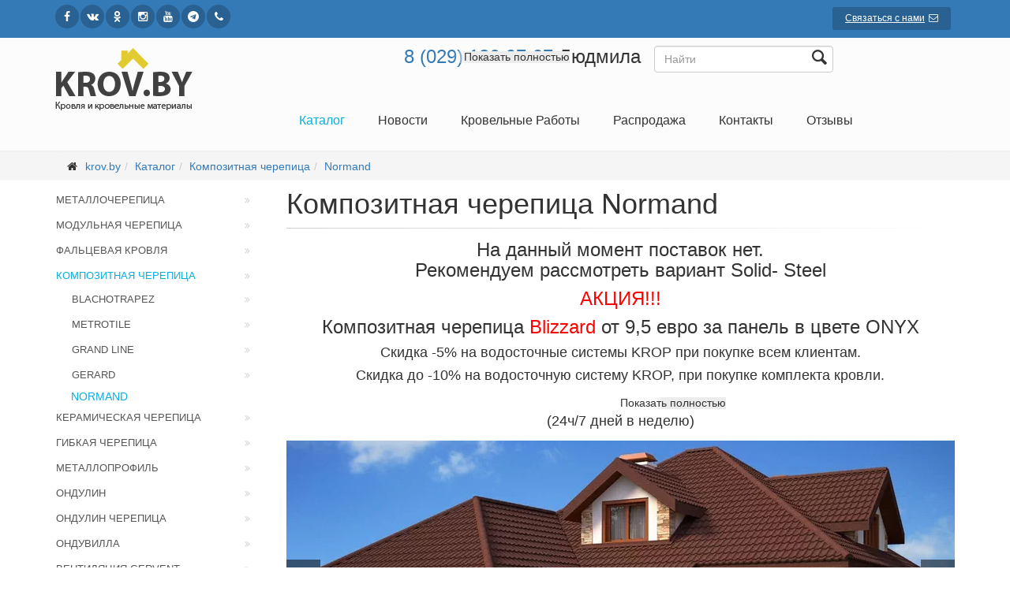

--- FILE ---
content_type: text/html; charset=UTF-8
request_url: https://krov.by/catalog/composite/normand/
body_size: 20940
content:
<!DOCTYPE html>
<!--[if IE 9]> <html lang="ru" class="ie9"> <![endif]-->
<!--[if IE 8]> <html lang="ru" class="ie8"> <![endif]-->
<!--[if !IE]><!-->
<html lang="ru">
<!--<![endif]-->
<head>

<script data-skip-moving="true" src="https://static.cdn-apple.com/businesschat/start-chat-button/2/index.js"></script>
	<style>[data-ng-cloak] {display: none;}</style>
	<meta charset="UTF-8">
	<meta name="viewport" content="width=device-width, initial-scale=1.0">
<meta name="keywords" content="Композитная черепица Normand" />
<meta name="description" content="Композитная черепица Normand в Центре Кровли Krov.by. ✔️Официальная гарантия. ⭐Рассрочка до 12 месяцев. ✔️Доставка по Беларуси." />
<link rel="canonical" href="https://krov.by/catalog/composite/normand/">
	<link rel="shortcut icon" href="/favicon.ico">
	<link rel="apple-touch-icon-precomposed" href="/local/templates/htmlCorporate/apple-touch-icon.png?v=1" >

	<title>Купить композитную черепицу Normand в Минске</title>

	<style>
		@font-face {
			font-display: swap;
		}
	</style>

<!-- Google Tag Manager -->

<!-- End Google Tag Manager -->

	<script data-skip-moving="true">
		var newId = "?ver=2.0"
			,path = "/bitrix/js/shef.bcs/libs/angular/"
			,modulName = "shef.bcs"
			,pathComponents = "/bitrix/"
			,bxSessid = '';
	</script>


	
		<!-- Bootstrap 3.3.7 (Local) -->
		<link href="/local/templates/htmlCorporate/css/bootstrap3/bootstrap.min.css" rel="preload" as="style" onload="this.onload=null;this.rel='stylesheet'">

		<link href="/local/templates/htmlCorporate/css/min.css" rel="preload" as="style" onload="this.onload=null;this.rel='stylesheet'">

		<!-- Template Styles -->
		<link href="/local/templates/htmlCorporate/template_styles.css" rel="preload" as="style" onload="this.onload=null;this.rel='stylesheet'">



		









	<meta name='yandex-verification' content='7d75ccbd14b163dd' />
	
</head>
<body class="no-trans ">
 
<!-- Google Tag Manager (noscript) -->
<noscript><iframe src="https://www.googletagmanager.com/ns.html?id=GTM-TGFD45"
height="0" width="0" style="display:none;visibility:hidden"></iframe></noscript>
<!-- End Google Tag Manager (noscript) -->


	<div class="visible-xs visible-sm">
	<div  class="bx-top-nav bx-site" id="catalog_menu_LkGdQn"
	 >
	<nav class="bx-top-nav-container" id="cont_catalog_menu_LkGdQn">
		<ul class="bx-nav-list-1-lvl" id="ul_catalog_menu_LkGdQn">
		<!-- first level-->
						<li
				class="bx-nav-1-lvl bx-nav-list-3-col bx-active bx-opened bx-nav-parent"
				onmouseover="BX.CatalogMenu.itemOver(this);"
				onmouseout="BX.CatalogMenu.itemOut(this)"
									data-role="bx-menu-item"
								onclick="if (BX.hasClass(document.documentElement, 'bx-touch')) obj_catalog_menu_LkGdQn.clickInMobile(this, event); "
			>
				<a
					href="javascript:;"
										onclick="obj_catalog_menu_LkGdQn.toggleInMobile(this);"
				>
					<span>
						Каталог						<i class="fa fa-angle-down"></i>					</span>
				</a>
							<span class="bx-nav-parent-arrow"
				  onclick="obj_catalog_menu_LkGdQn.toggleInMobile(this)"
					><i 
					class="fa
															fa-angle-down
												"></i></span><!-- for mobile -->
				<div class="bx-nav-2-lvl-container">
											<ul class="bx-nav-list-2-lvl">
						  <!-- second level-->
							<li class="bx-nav-2-lvl bx-nav-parent
								">
								<a
									class="bx-child-a"
									href="/catalog/metall/"
																		data-picture=""
																	>
									<span>Металлочерепица</span>
								</a>
															<span class="bx-nav-parent-arrow-2 bx-span-pos"
									  onclick="obj_catalog_menu_LkGdQn.toggleInMobile(this)"
										><i class="mt-1 fa
																									fa-angle-left
																					">
								</i></span><!-- for mobile -->
								<ul class="bx-nav-list-3-lvl">
									<!-- third level-->
									<li class="bx-nav-3-lvl ">
										<a
											href="/catalog/metall/bel_mch/"
																						data-picture=""
																					>
											<span>Белорусская</span>
										</a>
									</li>
									<!-- third level-->
									<li class="bx-nav-3-lvl ">
										<a
											href="/catalog/metall/grand-line/"
																						data-picture=""
																					>
											<span>Русская</span>
										</a>
									</li>
									<!-- third level-->
									<li class="bx-nav-3-lvl ">
										<a
											href="/catalog/metall/polskaja_mch/"
																						data-picture=""
																					>
											<span>Польская</span>
										</a>
									</li>
									<!-- third level-->
									<li class="bx-nav-3-lvl ">
										<a
											href="/catalog/metall/finskaja_mch/"
																						data-picture=""
																					>
											<span>Финская</span>
										</a>
									</li>
																</ul>
														</li>
						  <!-- second level-->
							<li class="bx-nav-2-lvl bx-nav-parent
								">
								<a
									class="bx-child-a"
									href="/catalog/modulnaya-metalocherepitsa/"
																		data-picture=""
																	>
									<span>Модульная металлочерепица</span>
								</a>
															<span class="bx-nav-parent-arrow-2 bx-span-pos"
									  onclick="obj_catalog_menu_LkGdQn.toggleInMobile(this)"
										><i class="mt-1 fa
																									fa-angle-left
																					">
								</i></span><!-- for mobile -->
								<ul class="bx-nav-list-3-lvl">
									<!-- third level-->
									<li class="bx-nav-3-lvl ">
										<a
											href="/catalog/modulnaya-metalocherepitsa/modulnaja-cherepitsa-germania/"
																						data-picture=""
																					>
											<span>Germania</span>
										</a>
									</li>
									<!-- third level-->
									<li class="bx-nav-3-lvl ">
										<a
											href="/catalog/modulnaya-metalocherepitsa/modul-german/"
																						data-picture=""
																					>
											<span>German</span>
										</a>
									</li>
									<!-- third level-->
									<li class="bx-nav-3-lvl ">
										<a
											href="/catalog/modulnaya-metalocherepitsa/enigma/"
																						data-picture=""
																					>
											<span>Enigma</span>
										</a>
									</li>
									<!-- third level-->
									<li class="bx-nav-3-lvl ">
										<a
											href="/catalog/modulnaya-metalocherepitsa/forssa/"
																						data-picture=""
																					>
											<span>Forssa</span>
										</a>
									</li>
									<!-- third level-->
									<li class="bx-nav-3-lvl ">
										<a
											href="/catalog/modulnaya-metalocherepitsa/modulnaja-cherepitsa-trend/"
																						data-picture=""
																					>
											<span>Trend</span>
										</a>
									</li>
									<!-- third level-->
									<li class="bx-nav-3-lvl ">
										<a
											href="/catalog/modulnaya-metalocherepitsa/janosikblac/"
																						data-picture=""
																					>
											<span>Janosik</span>
										</a>
									</li>
									<!-- third level-->
									<li class="bx-nav-3-lvl ">
										<a
											href="/catalog/modulnaya-metalocherepitsa/modulnaja-cherepits-talia/"
																						data-picture=""
																					>
											<span>Talia</span>
										</a>
									</li>
									<!-- third level-->
									<li class="bx-nav-3-lvl ">
										<a
											href="/catalog/modulnaya-metalocherepitsa/modulnaja-cherepitsa-uno/"
																						data-picture=""
																					>
											<span>Kvinta Uno</span>
										</a>
									</li>
									<!-- third level-->
									<li class="bx-nav-3-lvl ">
										<a
											href="/catalog/modulnaya-metalocherepitsa/estima/"
																						data-picture=""
																					>
											<span>Estima</span>
										</a>
									</li>
									<!-- third level-->
									<li class="bx-nav-3-lvl ">
										<a
											href="/catalog/modulnaya-metalocherepitsa/modulnaja-cherepitsa-kuga/"
																						data-picture=""
																					>
											<span>Kuga</span>
										</a>
									</li>
									<!-- third level-->
									<li class="bx-nav-3-lvl ">
										<a
											href="/catalog/modulnaya-metalocherepitsa/modulnaja-cherepitsa-kuga-line/"
																						data-picture=""
																					>
											<span>Kuga-line</span>
										</a>
									</li>
									<!-- third level-->
									<li class="bx-nav-3-lvl ">
										<a
											href="/catalog/modulnaya-metalocherepitsa/diament-plus30"
																						data-picture=""
																					>
											<span>Diament Plus 30</span>
										</a>
									</li>
																</ul>
														</li>
						  <!-- second level-->
							<li class="bx-nav-2-lvl bx-nav-parent
								">
								<a
									class="bx-child-a"
									href="/catalog/falcevaya-krovlya/"
																		data-picture=""
																	>
									<span>Фальцевая кровля</span>
								</a>
															<span class="bx-nav-parent-arrow-2 bx-span-pos"
									  onclick="obj_catalog_menu_LkGdQn.toggleInMobile(this)"
										><i class="mt-1 fa
																									fa-angle-left
																					">
								</i></span><!-- for mobile -->
								<ul class="bx-nav-list-3-lvl">
									<!-- third level-->
									<li class="bx-nav-3-lvl ">
										<a
											href="/catalog/falcevaya-krovlya/bel-falzz/"
																						data-picture=""
																					>
											<span>Белорусская</span>
										</a>
									</li>
									<!-- third level-->
									<li class="bx-nav-3-lvl ">
										<a
											href="/catalog/falcevaya-krovlya/pol-falzz/"
																						data-picture=""
																					>
											<span>Польская</span>
										</a>
									</li>
									<!-- third level-->
									<li class="bx-nav-3-lvl ">
										<a
											href="/catalog/falcevaya-krovlya/fin-falzz/"
																						data-picture=""
																					>
											<span>Финская</span>
										</a>
									</li>
																</ul>
														</li>
						  <!-- second level-->
							<li class="bx-nav-2-lvl bx-nav-parent
								bx-opened bx-active">
								<a
									class="bx-child-a"
									href="/catalog/composite/"
																		data-picture=""
									class="bx-active"								>
									<span>Композитная черепица</span>
								</a>
															<span class="bx-nav-parent-arrow-2 bx-span-pos"
									  onclick="obj_catalog_menu_LkGdQn.toggleInMobile(this)"
										><i class="mt-1 fa
																									fa-angle-down
																					">
								</i></span><!-- for mobile -->
								<ul class="bx-nav-list-3-lvl">
									<!-- third level-->
									<li class="bx-nav-3-lvl ">
										<a
											href="/catalog/composite/solid-steel/"
																						data-picture=""
																					>
											<span>Solid-Steel</span>
										</a>
									</li>
									<!-- third level-->
									<li class="bx-nav-3-lvl ">
										<a
											href="/catalog/composite/metrotile/"
																						data-picture=""
																					>
											<span>Metrotile</span>
										</a>
									</li>
									<!-- third level-->
									<li class="bx-nav-3-lvl ">
										<a
											href="/catalog/composite/grand_line/"
																						data-picture=""
																					>
											<span>Grand Line</span>
										</a>
									</li>
									<!-- third level-->
									<li class="bx-nav-3-lvl ">
										<a
											href="/catalog/composite/gerard/"
																						data-picture=""
																					>
											<span>Gerard</span>
										</a>
									</li>
									<!-- third level-->
									<li class="bx-nav-3-lvl bx-active">
										<a
											href="/catalog/composite/normand/"
																						data-picture=""
											class="bx-active"										>
											<span>Normand</span>
										</a>
									</li>
									<!-- third level-->
									<li class="bx-nav-3-lvl ">
										<a
											href=""
																						data-picture=""
																					>
											<span>Solid-Steel</span>
										</a>
									</li>
																</ul>
														</li>
						  <!-- second level-->
							<li class="bx-nav-2-lvl bx-nav-parent
								">
								<a
									class="bx-child-a"
									href="/catalog/ceramic_ch/"
																		data-picture=""
																	>
									<span>Керамическая черепица</span>
								</a>
															<span class="bx-nav-parent-arrow-2 bx-span-pos"
									  onclick="obj_catalog_menu_LkGdQn.toggleInMobile(this)"
										><i class="mt-1 fa
																									fa-angle-left
																					">
								</i></span><!-- for mobile -->
								<ul class="bx-nav-list-3-lvl">
									<!-- third level-->
									<li class="bx-nav-3-lvl ">
										<a
											href="/catalog/ceramic_ch/braas/"
																						data-picture=""
																					>
											<span>Braas</span>
										</a>
									</li>
									<!-- third level-->
									<li class="bx-nav-3-lvl ">
										<a
											href="/catalog/ceramic_ch/roben/"
																						data-picture=""
																					>
											<span>Roben</span>
										</a>
									</li>
									<!-- third level-->
									<li class="bx-nav-3-lvl ">
										<a
											href="/catalog/ceramic_ch/Tondach/"
																						data-picture=""
																					>
											<span>Tondach</span>
										</a>
									</li>
									<!-- third level-->
									<li class="bx-nav-3-lvl ">
										<a
											href="/catalog/ceramic_ch/meyer/"
																						data-picture=""
																					>
											<span>Meyer-Holsen</span>
										</a>
									</li>
									<!-- third level-->
									<li class="bx-nav-3-lvl ">
										<a
											href="/catalog/ceramic_ch/toza/"
																						data-picture=""
																					>
											<span>Toza Markovic</span>
										</a>
									</li>
									<!-- third level-->
									<li class="bx-nav-3-lvl ">
										<a
											href="/catalog/ceramic_ch/imerys/"
																						data-picture=""
																					>
											<span>Imerys</span>
										</a>
									</li>
																</ul>
														</li>
						  <!-- second level-->
							<li class="bx-nav-2-lvl bx-nav-parent
								">
								<a
									class="bx-child-a"
									href="/catalog/bitumnaya-cherepica/"
																		data-picture=""
																	>
									<span>Гибкая черепица</span>
								</a>
															<span class="bx-nav-parent-arrow-2 bx-span-pos"
									  onclick="obj_catalog_menu_LkGdQn.toggleInMobile(this)"
										><i class="mt-1 fa
																									fa-angle-left
																					">
								</i></span><!-- for mobile -->
								<ul class="bx-nav-list-3-lvl">
									<!-- third level-->
									<li class="bx-nav-3-lvl ">
										<a
											href="/catalog/bitumnaya-cherepica/iko/"
																						data-picture=""
																					>
											<span>IKO</span>
										</a>
									</li>
									<!-- third level-->
									<li class="bx-nav-3-lvl ">
										<a
											href="/catalog/bitumnaya-cherepica/gaf/"
																						data-picture=""
																					>
											<span>GAF</span>
										</a>
									</li>
									<!-- third level-->
									<li class="bx-nav-3-lvl ">
										<a
											href="/catalog/bitumnaya-cherepica/shinglas/"
																						data-picture=""
																					>
											<span>Shinglas</span>
										</a>
									</li>
									<!-- third level-->
									<li class="bx-nav-3-lvl ">
										<a
											href="/catalog/bitumnaya-cherepica/katepal/"
																						data-picture=""
																					>
											<span>Katepal</span>
										</a>
									</li>
									<!-- third level-->
									<li class="bx-nav-3-lvl ">
										<a
											href="/catalog/bitumnaya-cherepica/docke_che/"
																						data-picture=""
																					>
											<span>Docke</span>
										</a>
									</li>
									<!-- third level-->
									<li class="bx-nav-3-lvl ">
										<a
											href="/catalog/bitumnaya-cherepica/icopal/"
																						data-picture=""
																					>
											<span>Icopal</span>
										</a>
									</li>
									<!-- third level-->
									<li class="bx-nav-3-lvl ">
										<a
											href="/catalog/bitumnaya-cherepica/roofshield/"
																						data-picture=""
																					>
											<span>Roofshield</span>
										</a>
									</li>
									<!-- third level-->
									<li class="bx-nav-3-lvl ">
										<a
											href="/catalog/bitumnaya-cherepica/kerabit/"
																						data-picture=""
																					>
											<span>Kerabit</span>
										</a>
									</li>
									<!-- third level-->
									<li class="bx-nav-3-lvl ">
										<a
											href="/catalog/bitumnaya-cherepica/ruflex/"
																						data-picture=""
																					>
											<span>Ruflex</span>
										</a>
									</li>
									<!-- third level-->
									<li class="bx-nav-3-lvl ">
										<a
											href="/catalog/bitumnaya-cherepica/tegola/"
																						data-picture=""
																					>
											<span>Tegola</span>
										</a>
									</li>
																</ul>
														</li>
						  <!-- second level-->
							<li class="bx-nav-2-lvl bx-nav-parent
								">
								<a
									class="bx-child-a"
									href="/catalog/profiled/"
																		data-picture=""
																	>
									<span>Металлопрофиль</span>
								</a>
															<span class="bx-nav-parent-arrow-2 bx-span-pos"
									  onclick="obj_catalog_menu_LkGdQn.toggleInMobile(this)"
										><i class="mt-1 fa
																									fa-angle-left
																					">
								</i></span><!-- for mobile -->
								<ul class="bx-nav-list-3-lvl">
									<!-- third level-->
									<li class="bx-nav-3-lvl ">
										<a
											href="/catalog/profiled/zabor/"
																						data-picture=""
																					>
											<span>Для забора</span>
										</a>
									</li>
									<!-- third level-->
									<li class="bx-nav-3-lvl ">
										<a
											href="/catalog/profiled/roof/"
																						data-picture=""
																					>
											<span>Для крыши</span>
										</a>
									</li>
									<!-- third level-->
									<li class="bx-nav-3-lvl ">
										<a
											href="/catalog/profiled/carrier/"
																						data-picture=""
																					>
											<span>Несущий</span>
										</a>
									</li>
																</ul>
														</li>
						  <!-- second level-->
							<li class="bx-nav-2-lvl bx-nav-parent
								">
								<a
									class="bx-child-a"
									href="/catalog/ondulin/"
																		data-picture=""
																	>
									<span>Ондулин </span>
								</a>
														</li>
						  <!-- second level-->
							<li class="bx-nav-2-lvl bx-nav-parent
								">
								<a
									class="bx-child-a"
									href="/catalog/ondulin_novy/"
																		data-picture=""
																	>
									<span>Ондулин черепица</span>
								</a>
														</li>
						  <!-- second level-->
							<li class="bx-nav-2-lvl bx-nav-parent
								">
								<a
									class="bx-child-a"
									href="/catalog/onduvilla/"
																		data-picture=""
																	>
									<span>Ондувилла</span>
								</a>
														</li>
						  <!-- second level-->
							<li class="bx-nav-2-lvl bx-nav-parent
								">
								<a
									class="bx-child-a"
									href="/catalog/nanodeflektor/"
																		data-picture=""
																	>
									<span>Вентиляция Gervent</span>
								</a>
														</li>
						  <!-- second level-->
							<li class="bx-nav-2-lvl bx-nav-parent
								">
								<a
									class="bx-child-a"
									href="/catalog/aksessuary/security-elements/"
																		data-picture=""
																	>
									<span>Безопасности кровли</span>
								</a>
														</li>
						  <!-- second level-->
							<li class="bx-nav-2-lvl bx-nav-parent
								">
								<a
									class="bx-child-a"
									href="/catalog/drainage/"
																		data-picture=""
																	>
									<span>Водосточные системы</span>
								</a>
															<span class="bx-nav-parent-arrow-2 bx-span-pos"
									  onclick="obj_catalog_menu_LkGdQn.toggleInMobile(this)"
										><i class="mt-1 fa
																									fa-angle-left
																					">
								</i></span><!-- for mobile -->
								<ul class="bx-nav-list-3-lvl">
									<!-- third level-->
									<li class="bx-nav-3-lvl ">
										<a
											href="/catalog/drainage/docke/"
																						data-picture=""
																					>
											<span>Döcke</span>
										</a>
									</li>
									<!-- third level-->
									<li class="bx-nav-3-lvl ">
										<a
											href="/catalog/drainage/metallprofil/"
																						data-picture=""
																					>
											<span>МеталлПрофиль</span>
										</a>
									</li>
									<!-- third level-->
									<li class="bx-nav-3-lvl ">
										<a
											href="/catalog/drainage/krop/"
																						data-picture=""
																					>
											<span>KROP</span>
										</a>
									</li>
																</ul>
														</li>
						  <!-- second level-->
							<li class="bx-nav-2-lvl bx-nav-parent
								">
								<a
									class="bx-child-a"
									href="/catalog/roofrolls/"
																		data-picture=""
																	>
									<span>Подкровельные пленки </span>
								</a>
															<span class="bx-nav-parent-arrow-2 bx-span-pos"
									  onclick="obj_catalog_menu_LkGdQn.toggleInMobile(this)"
										><i class="mt-1 fa
																									fa-angle-left
																					">
								</i></span><!-- for mobile -->
								<ul class="bx-nav-list-3-lvl">
									<!-- third level-->
									<li class="bx-nav-3-lvl ">
										<a
											href="/catalog/roofrolls/hydromem/"
																						data-picture=""
																					>
											<span>Гидроизоляционные мембраны</span>
										</a>
									</li>
									<!-- third level-->
									<li class="bx-nav-3-lvl ">
										<a
											href="/catalog/roofrolls/hydropl/"
																						data-picture=""
																					>
											<span>Гидроизоляционные пленки</span>
										</a>
									</li>
									<!-- third level-->
									<li class="bx-nav-3-lvl ">
										<a
											href="/catalog/roofrolls/paroiz/"
																						data-picture=""
																					>
											<span>Пароизоляция</span>
										</a>
									</li>
									<!-- third level-->
									<li class="bx-nav-3-lvl ">
										<a
											href="/catalog/roofrolls/akses/"
																						data-picture=""
																					>
											<span>Аксессуары</span>
										</a>
									</li>
																</ul>
														</li>
						  <!-- second level-->
							<li class="bx-nav-2-lvl bx-nav-parent
								">
								<a
									class="bx-child-a"
									href="/catalog/ventfacade/"
																		data-picture=""
																	>
									<span>Вентфасады</span>
								</a>
															<span class="bx-nav-parent-arrow-2 bx-span-pos"
									  onclick="obj_catalog_menu_LkGdQn.toggleInMobile(this)"
										><i class="mt-1 fa
																									fa-angle-left
																					">
								</i></span><!-- for mobile -->
								<ul class="bx-nav-list-3-lvl">
									<!-- third level-->
									<li class="bx-nav-3-lvl ">
										<a
											href="/catalog/ventfacade/pruszynski/"
																						data-picture=""
																					>
											<span>Pruszynski</span>
										</a>
									</li>
																</ul>
														</li>
						  <!-- second level-->
							<li class="bx-nav-2-lvl bx-nav-parent
								">
								<a
									class="bx-child-a"
									href="/catalog/decorative-finish/"
																		data-picture=""
																	>
									<span>Отделка под кирпич АМК</span>
								</a>
															<span class="bx-nav-parent-arrow-2 bx-span-pos"
									  onclick="obj_catalog_menu_LkGdQn.toggleInMobile(this)"
										><i class="mt-1 fa
																									fa-angle-left
																					">
								</i></span><!-- for mobile -->
								<ul class="bx-nav-list-3-lvl">
									<!-- third level-->
									<li class="bx-nav-3-lvl ">
										<a
											href="/catalog/decorative-finish/"
																						data-picture=""
																					>
											<span>Отделка под кирпич АМК</span>
										</a>
									</li>
																</ul>
														</li>
						  <!-- second level-->
							<li class="bx-nav-2-lvl bx-nav-parent
								">
								<a
									class="bx-child-a"
									href="/catalog/uteplitel/"
																		data-picture=""
																	>
									<span>Утеплители </span>
								</a>
															<span class="bx-nav-parent-arrow-2 bx-span-pos"
									  onclick="obj_catalog_menu_LkGdQn.toggleInMobile(this)"
										><i class="mt-1 fa
																									fa-angle-left
																					">
								</i></span><!-- for mobile -->
								<ul class="bx-nav-list-3-lvl">
									<!-- third level-->
									<li class="bx-nav-3-lvl ">
										<a
											href="/catalog/uteplitel/ursa/"
																						data-picture=""
																					>
											<span>Ursa</span>
										</a>
									</li>
									<!-- third level-->
									<li class="bx-nav-3-lvl ">
										<a
											href="/catalog/uteplitel/hotrock/"
																						data-picture=""
																					>
											<span>Hot Rock</span>
										</a>
									</li>
									<!-- third level-->
									<li class="bx-nav-3-lvl ">
										<a
											href="/catalog/uteplitel/neman/"
																						data-picture=""
																					>
											<span>Неман</span>
										</a>
									</li>
									<!-- third level-->
									<li class="bx-nav-3-lvl ">
										<a
											href="/catalog/uteplitel/paroc/"
																						data-picture=""
																					>
											<span>Paroc</span>
										</a>
									</li>
									<!-- third level-->
									<li class="bx-nav-3-lvl ">
										<a
											href="/catalog/uteplitel/isover/"
																						data-picture=""
																					>
											<span>Isover</span>
										</a>
									</li>
									<!-- third level-->
									<li class="bx-nav-3-lvl ">
										<a
											href="/catalog/uteplitel/rockwool/"
																						data-picture=""
																					>
											<span>Rockwool</span>
										</a>
									</li>
									<!-- third level-->
									<li class="bx-nav-3-lvl ">
										<a
											href="/catalog/uteplitel/knaufu/"
																						data-picture=""
																					>
											<span>Knauf</span>
										</a>
									</li>
									<!-- third level-->
									<li class="bx-nav-3-lvl ">
										<a
											href="/catalog/uteplitel/beltep/"
																						data-picture=""
																					>
											<span>БелТеп</span>
										</a>
									</li>
									<!-- third level-->
									<li class="bx-nav-3-lvl ">
										<a
											href="/catalog/uteplitel/penopleks/"
																						data-picture=""
																					>
											<span>Пеноплэкс</span>
										</a>
									</li>
									<!-- third level-->
									<li class="bx-nav-3-lvl ">
										<a
											href="/catalog/uteplitel/tehnonikol/"
																						data-picture=""
																					>
											<span>Технониколь</span>
										</a>
									</li>
																</ul>
														</li>
						  <!-- second level-->
							<li class="bx-nav-2-lvl bx-nav-parent
								">
								<a
									class="bx-child-a"
									href="/catalog/osb-plita/"
																		data-picture=""
																	>
									<span>ОБС плита</span>
								</a>
														</li>
						  <!-- second level-->
							<li class="bx-nav-2-lvl bx-nav-parent
								">
								<a
									class="bx-child-a"
									href="/catalog/plitka/"
																		data-picture=""
																	>
									<span>Плитка тротуарная и фасадная </span>
								</a>
															<span class="bx-nav-parent-arrow-2 bx-span-pos"
									  onclick="obj_catalog_menu_LkGdQn.toggleInMobile(this)"
										><i class="mt-1 fa
																									fa-angle-left
																					">
								</i></span><!-- for mobile -->
								<ul class="bx-nav-list-3-lvl">
									<!-- third level-->
									<li class="bx-nav-3-lvl ">
										<a
											href="/catalog/plitka/plitka-gazonnaya/"
																						data-picture=""
																					>
											<span>Плитка газонная</span>
										</a>
									</li>
									<!-- third level-->
									<li class="bx-nav-3-lvl ">
										<a
											href="/catalog/plitka/plitka-sadovaya/"
																						data-picture=""
																					>
											<span>Плитка садовая</span>
										</a>
									</li>
									<!-- third level-->
									<li class="bx-nav-3-lvl ">
										<a
											href="/catalog/plitka/plitka-tsokolnaya-fasadnaya/"
																						data-picture=""
																					>
											<span>Плитка цокольная фасадная</span>
										</a>
									</li>
																</ul>
														</li>
						  <!-- second level-->
							<li class="bx-nav-2-lvl bx-nav-parent
								">
								<a
									class="bx-child-a"
									href="/catalog/zontikidlja/"
																		data-picture=""
																	>
									<span>Зонтики для труб</span>
								</a>
														</li>
						  <!-- second level-->
							<li class="bx-nav-2-lvl bx-nav-parent
								">
								<a
									class="bx-child-a"
									href="/catalog/aksessuary/flugery/"
																		data-picture=""
																	>
									<span>Флюгеры</span>
								</a>
														</li>
						  <!-- second level-->
							<li class="bx-nav-2-lvl bx-nav-parent
								">
								<a
									class="bx-child-a"
									href="/catalog/mansard/"
																		data-picture=""
																	>
									<span>Мансардные окна </span>
								</a>
														</li>
						  <!-- second level-->
							<li class="bx-nav-2-lvl bx-nav-parent
								">
								<a
									class="bx-child-a"
									href="/catalog/cherdachniye-lestnicy/"
																		data-picture=""
																	>
									<span>Чердачные лестницы</span>
								</a>
															<span class="bx-nav-parent-arrow-2 bx-span-pos"
									  onclick="obj_catalog_menu_LkGdQn.toggleInMobile(this)"
										><i class="mt-1 fa
																									fa-angle-left
																					">
								</i></span><!-- for mobile -->
								<ul class="bx-nav-list-3-lvl">
									<!-- third level-->
									<li class="bx-nav-3-lvl ">
										<a
											href="/catalog/cherdachniye-lestnicy/docke/"
																						data-picture=""
																					>
											<span>Docke</span>
										</a>
									</li>
									<!-- third level-->
									<li class="bx-nav-3-lvl ">
										<a
											href="/catalog/cherdachniye-lestnicy/fakro/"
																						data-picture=""
																					>
											<span>Fakro</span>
										</a>
									</li>
																</ul>
														</li>
						  <!-- second level-->
							<li class="bx-nav-2-lvl bx-nav-parent
								">
								<a
									class="bx-child-a"
									href="/catalog/sophity/"
																		data-picture=""
																	>
									<span>Софиты </span>
								</a>
														</li>
						  <!-- second level-->
							<li class="bx-nav-2-lvl bx-nav-parent
								">
								<a
									class="bx-child-a"
									href="/catalog/siding/"
																		data-picture=""
																	>
									<span>Сайдинг</span>
								</a>
															<span class="bx-nav-parent-arrow-2 bx-span-pos"
									  onclick="obj_catalog_menu_LkGdQn.toggleInMobile(this)"
										><i class="mt-1 fa
																									fa-angle-left
																					">
								</i></span><!-- for mobile -->
								<ul class="bx-nav-list-3-lvl">
									<!-- third level-->
									<li class="bx-nav-3-lvl ">
										<a
											href="/catalog/siding/metallprofil/"
																						data-picture=""
																					>
											<span>Металлический</span>
										</a>
									</li>
									<!-- third level-->
									<li class="bx-nav-3-lvl ">
										<a
											href="/catalog/siding/vox/"
																						data-picture=""
																					>
											<span>Vox</span>
										</a>
									</li>
									<!-- third level-->
									<li class="bx-nav-3-lvl ">
										<a
											href="/catalog/siding/sdocke/"
																						data-picture=""
																					>
											<span>Docke</span>
										</a>
									</li>
									<!-- third level-->
									<li class="bx-nav-3-lvl ">
										<a
											href="/catalog/siding/grand-line/"
																						data-picture=""
																					>
											<span>Гранд Лайн</span>
										</a>
									</li>
									<!-- third level-->
									<li class="bx-nav-3-lvl ">
										<a
											href="/catalog/fassiding/"
																						data-picture=""
																					>
											<span>Novik</span>
										</a>
									</li>
									<!-- third level-->
									<li class="bx-nav-3-lvl ">
										<a
											href="/catalog/siding/yu-plast/"
																						data-picture=""
																					>
											<span>Ю-Пласт</span>
										</a>
									</li>
																</ul>
														</li>
												</ul>
											<ul class="bx-nav-list-2-lvl">
						  <!-- second level-->
							<li class="bx-nav-2-lvl bx-nav-parent
								">
								<a
									class="bx-child-a"
									href="/catalog/samorezy/"
																		data-picture=""
																	>
									<span>Саморезы</span>
								</a>
															<span class="bx-nav-parent-arrow-2 bx-span-pos"
									  onclick="obj_catalog_menu_LkGdQn.toggleInMobile(this)"
										><i class="mt-1 fa
																									fa-angle-left
																					">
								</i></span><!-- for mobile -->
								<ul class="bx-nav-list-3-lvl">
									<!-- third level-->
									<li class="bx-nav-3-lvl ">
										<a
											href="/catalog/samorezy/samorezy_kro/"
																						data-picture=""
																					>
											<span>Саморезы кровельные</span>
										</a>
									</li>
									<!-- third level-->
									<li class="bx-nav-3-lvl ">
										<a
											href="/catalog/samorezy/samorezy_po_/"
																						data-picture=""
																					>
											<span>Саморезы по металлу</span>
										</a>
									</li>
									<!-- third level-->
									<li class="bx-nav-3-lvl ">
										<a
											href="/catalog/samorezy/samorezy_po_gip/"
																						data-picture=""
																					>
											<span>Саморезы по гипсокартону</span>
										</a>
									</li>
																</ul>
														</li>
						  <!-- second level-->
							<li class="bx-nav-2-lvl bx-nav-parent
								">
								<a
									class="bx-child-a"
									href="/catalog/fasonnyeele/"
																		data-picture=""
																	>
									<span>Доборные элементы</span>
								</a>
															<span class="bx-nav-parent-arrow-2 bx-span-pos"
									  onclick="obj_catalog_menu_LkGdQn.toggleInMobile(this)"
										><i class="mt-1 fa
																									fa-angle-left
																					">
								</i></span><!-- for mobile -->
								<ul class="bx-nav-list-3-lvl">
									<!-- third level-->
									<li class="bx-nav-3-lvl ">
										<a
											href="/catalog/fasonnyeele/okonnye-otlivy/"
																						data-picture=""
																					>
											<span>Оконные отливы</span>
										</a>
									</li>
									<!-- third level-->
									<li class="bx-nav-3-lvl ">
										<a
											href="/catalog/fasonnyeele/parapety/"
																						data-picture=""
																					>
											<span>Парапеты</span>
										</a>
									</li>
																</ul>
														</li>
						  <!-- second level-->
							<li class="bx-nav-2-lvl bx-nav-parent
								">
								<a
									class="bx-child-a"
									href="/catalog/zabory/"
																		data-picture=""
																	>
									<span>Заборы</span>
								</a>
															<span class="bx-nav-parent-arrow-2 bx-span-pos"
									  onclick="obj_catalog_menu_LkGdQn.toggleInMobile(this)"
										><i class="mt-1 fa
																									fa-angle-left
																					">
								</i></span><!-- for mobile -->
								<ul class="bx-nav-list-3-lvl">
									<!-- third level-->
									<li class="bx-nav-3-lvl ">
										<a
											href="/catalog/profiled/zabor/"
																						data-picture=""
																					>
											<span>Забор из Профнастила</span>
										</a>
									</li>
									<!-- third level-->
									<li class="bx-nav-3-lvl ">
										<a
											href="/catalog/zabory/shtak/"
																						data-picture=""
																					>
											<span>Металлический Штакетник</span>
										</a>
									</li>
									<!-- third level-->
									<li class="bx-nav-3-lvl ">
										<a
											href="/catalog/zabory/setka-rabica/"
																						data-picture=""
																					>
											<span>Забор из Сетки Рабицы</span>
										</a>
									</li>
									<!-- third level-->
									<li class="bx-nav-3-lvl ">
										<a
											href="/catalog/zabory/zabor-rancho/"
																						data-picture=""
																					>
											<span>Забор Ранчо</span>
										</a>
									</li>
									<!-- third level-->
									<li class="bx-nav-3-lvl ">
										<a
											href="/catalog/zabory/dekorativnyj-zabor/"
																						data-picture=""
																					>
											<span>Забор Декоративный</span>
										</a>
									</li>
									<!-- third level-->
									<li class="bx-nav-3-lvl ">
										<a
											href="/catalog/zabory/komplektuyushchie/"
																						data-picture=""
																					>
											<span>Комплектующие</span>
										</a>
									</li>
																</ul>
														</li>
												</ul>
											<ul class="bx-nav-list-2-lvl">
						  <!-- second level-->
							<li class="bx-nav-2-lvl bx-nav-parent
								">
								<a
									class="bx-child-a"
									href="/catalog/modulnoe-ograzhdenie-ot-konekt/"
																		data-picture=""
																	>
									<span>Польские заборные блоки </span>
								</a>
														</li>
						  <!-- second level-->
							<li class="bx-nav-2-lvl bx-nav-parent
								">
								<a
									class="bx-child-a"
									href="/fence-installation/"
																		data-picture=""
																	>
									<span>Монтаж заборов</span>
								</a>
														</li>
						  <!-- second level-->
							<li class="bx-nav-2-lvl bx-nav-parent
								">
								<a
									class="bx-child-a"
									href="/catalog/aksessuary/"
																		data-picture=""
																	>
									<span>Кровельные аксессуары</span>
								</a>
														</li>
						  <!-- second level-->
							<li class="bx-nav-2-lvl bx-nav-parent
								">
								<a
									class="bx-child-a"
									href="/catalog/otkatnye-vorota/"
																		data-picture=""
																	>
									<span>Откатные ворота</span>
								</a>
														</li>
						  <!-- second level-->
							<li class="bx-nav-2-lvl bx-nav-parent
								">
								<a
									class="bx-child-a"
									href="/catalog/metalloproka/"
																		data-picture=""
																	>
									<span>Металлопрокат</span>
								</a>
															<span class="bx-nav-parent-arrow-2 bx-span-pos"
									  onclick="obj_catalog_menu_LkGdQn.toggleInMobile(this)"
										><i class="mt-1 fa
																									fa-angle-left
																					">
								</i></span><!-- for mobile -->
								<ul class="bx-nav-list-3-lvl">
									<!-- third level-->
									<li class="bx-nav-3-lvl ">
										<a
											href="/catalog/metalloproka/shvellerr/"
																						data-picture=""
																					>
											<span>Швеллер</span>
										</a>
									</li>
									<!-- third level-->
									<li class="bx-nav-3-lvl ">
										<a
											href="/catalog/metalloproka/ugolokk/"
																						data-picture=""
																					>
											<span>Уголок</span>
										</a>
									</li>
									<!-- third level-->
									<li class="bx-nav-3-lvl ">
										<a
											href="/catalog/metalloproka/trubaprofill/"
																						data-picture=""
																					>
											<span>Труба профильная</span>
										</a>
									</li>
									<!-- third level-->
									<li class="bx-nav-3-lvl ">
										<a
											href="/catalog/metalloproka/trubakruglaia/"
																						data-picture=""
																					>
											<span>Труба круглая</span>
										</a>
									</li>
																</ul>
														</li>
						  <!-- second level-->
							<li class="bx-nav-2-lvl bx-nav-parent
								">
								<a
									class="bx-child-a"
									href="/catalog/krovelnoe-zhelezo/"
																		data-picture=""
																	>
									<span>Кровельное железо </span>
								</a>
														</li>
						  <!-- second level-->
							<li class="bx-nav-2-lvl bx-nav-parent
								">
								<a
									class="bx-child-a"
									href="/catalog/utsenennyeto/"
																		data-picture=""
																	>
									<span>Уцененные товары</span>
								</a>
														</li>
						  <!-- second level-->
							<li class="bx-nav-2-lvl bx-nav-parent
								">
								<a
									class="bx-child-a"
									href="/zakupkii/"
																		data-picture=""
																	>
									<span>Закупки</span>
								</a>
														</li>
												</ul>
														</div>
						</li>
		<!-- first level-->
						<li
				class="bx-nav-1-lvl bx-nav-list-0-col "
				onmouseover="BX.CatalogMenu.itemOver(this);"
				onmouseout="BX.CatalogMenu.itemOut(this)"
								onclick="if (BX.hasClass(document.documentElement, 'bx-touch')) obj_catalog_menu_LkGdQn.clickInMobile(this, event); "
			>
				<a
					href="/news/"
										onclick=""
				>
					<span>
						Новости											</span>
				</a>
						</li>
		<!-- first level-->
						<li
				class="bx-nav-1-lvl bx-nav-list-0-col "
				onmouseover="BX.CatalogMenu.itemOver(this);"
				onmouseout="BX.CatalogMenu.itemOut(this)"
								onclick="if (BX.hasClass(document.documentElement, 'bx-touch')) obj_catalog_menu_LkGdQn.clickInMobile(this, event); "
			>
				<a
					href="/krovelnye-raboty/"
										onclick=""
				>
					<span>
						Кровельные Работы											</span>
				</a>
						</li>
		<!-- first level-->
						<li
				class="bx-nav-1-lvl bx-nav-list-0-col "
				onmouseover="BX.CatalogMenu.itemOver(this);"
				onmouseout="BX.CatalogMenu.itemOut(this)"
								onclick="if (BX.hasClass(document.documentElement, 'bx-touch')) obj_catalog_menu_LkGdQn.clickInMobile(this, event); "
			>
				<a
					href="/catalog/utsenennyeto/"
										onclick=""
				>
					<span>
						Распродажа											</span>
				</a>
						</li>
		<!-- first level-->
						<li
				class="bx-nav-1-lvl bx-nav-list-0-col "
				onmouseover="BX.CatalogMenu.itemOver(this);"
				onmouseout="BX.CatalogMenu.itemOut(this)"
								onclick="if (BX.hasClass(document.documentElement, 'bx-touch')) obj_catalog_menu_LkGdQn.clickInMobile(this, event); "
			>
				<a
					href="/contacts/"
										onclick=""
				>
					<span>
						Контакты											</span>
				</a>
						</li>
		<!-- first level-->
						<li
				class="bx-nav-1-lvl bx-nav-list-0-col "
				onmouseover="BX.CatalogMenu.itemOver(this);"
				onmouseout="BX.CatalogMenu.itemOut(this)"
								onclick="if (BX.hasClass(document.documentElement, 'bx-touch')) obj_catalog_menu_LkGdQn.clickInMobile(this, event); "
			>
				<a
					href="/reviews/"
										onclick=""
				>
					<span>
						Отзывы											</span>
				</a>
						</li>
				</ul>
		<div style="clear: both;"></div>
	</nav>
</div>

</div>

	<!-- scrollToTop -->
		<!-- ================ -->
		<div class="scrollToTop circle"><i class="icon-up-open-big"></i></div>

		<!-- page wrapper start -->
		<!-- ================ -->
		<div class="page-wrapper" id="header" data-ng-app="ngShBCS" data-ng-controller="globalController">
			<!-- header-container start -->
			<div class="header-container">
				<style>

.shrift {
    height: 33px;
	padding: 0px!important;
	position: relative;
}

 .roof,.krovby, .phone{
    position:absolute;
	top: 50%;
	transform: translateY(-50%);

}

.krovby{
    opacity:1;
    transition: all 0.5s linear 0s;
    padding-left:30px;

}
.roof{
    opacity:1;
		transition: all 0.5s ease-in-out 0s;
}
.phone {
	width: 100%;
    opacity:0;
    transition: opacity 0.5s linear 0s;
}
			.phone a{
				    font-size: calc(14px + 2vw);
				    text-decoration:none!important;
				    display: inline-block;
				}
			.news{
				padding-top: -3px;
			}

.center-b{
	width: 150px;
	margin:0 auto;
}


.phonerotate{
	animation-name: load;
    animation-duration: 20s;
    animation-delay: 5.5s;
    animation-iteration-count: infinite;
    transform: translateY(-10);
}
@keyframes load {
    0%   {-ms-transform: rotate(0deg); /* IE 9 */
          -webkit-transform: rotate(0deg); /* Chrome, Safari, Opera */
          transform: rotate(0deg);}
    1%  {-ms-transform: rotate(-20deg) scale(1.2); /* IE 9 */
         -webkit-transform: rotate(-20deg) scale(1.2); /* Chrome, Safari, Opera */
         transform: rotate(-20deg) scale(1.2);
         -o-transform: rotate(-20deg) scale(1.2);}
    2%  {-ms-transform: rotate(60deg) scale(1.2); /* IE 9 */
         -webkit-transform: rotate(60deg) scale(1.2); /* Chrome, Safari, Opera */
         transform: rotate(60deg) scale(1.2);
        -o-transform: rotate(-20deg) scale(1.2);}
    3%  {-ms-transform: rotate(0deg) scale(1.2); /* IE 9 */
         -webkit-transform: rotate(0deg) scale(1.2); /* Chrome, Safari, Opera */
         transform: rotate(0deg) scale(1.2); 
        -o-transform: rotate(-20deg) scale(1.2);}
    6%  {-ms-transform: rotate(-360deg) scale(1.2); /* IE 9 */
         -webkit-transform: rotate(0deg) scale(1.2); /* Chrome, Safari, Opera */
         transform: rotate(-360deg) scale(1.2);
         -o-transform: rotate(-20deg) scale(1.2); }
    100%  {-ms-transform: rotate(0deg); /* IE 9 */
          -webkit-transform: rotate(0deg); /* Chrome, Safari, Opera */
           transform: rotate(0deg);}
}

</style>
<!-- header-top start -->
<!-- classes:  -->
<!-- "dark": dark version of header top e.g. class="header-top dark" -->
<!-- "colored": colored version of header top e.g. class="header-top colored" -->
<!-- ================ -->
<div class="header-top colored">
	<div class="container ">
		<div class="row">
			<div class="hidden-xs col-sm-3 col-md-6">
				<!-- header-top-first start -->
				<!-- ================ -->
				<div class="header-top-first clearfix">
					
					<!--noindex-->
	<ul class="social-links circle small clearfix hidden-xs hidden-sm">
		<li class="facebook"><a rel="nofollow" target="_blank" href="https://www.facebook.com/krovby/"><i class="fa fa-facebook"></i></a></li>
		<li class="vk"><a rel="nofollow" target="_blank" href="https://vk.com/club112244446"><i class="fa fa-vk"></i></a></li>
		<li class="odnoklassniki"><a rel="nofollow" target="_blank" href="https://ok.ru/group/52959678955680"><i class="fa fa-odnoklassniki"></i></a></li>
		<li class="instagram"><a rel="nofollow" target="_blank" href="https://instagram.com/krov_by?igshid=1dmjcvzj2eqw"><i class="fa fa-instagram"></i></a></li>
		<li class="youtube"><a rel="nofollow" target="_blank" href="https://www.youtube.com/channel/UCnpnhuFiCEs6MVcVxiLT4bg"><i class="fa fa-youtube"></i></a></li>
                <li class="telegram"><a rel="nofollow" target="_blank" href="https://www.youtube.com/channel/UCnpnhuFiCEs6MVcVxiLT4bg"><i class="fa fa-telegram"></i></a></li>
                <li class="viber"><a rel="nofollow" target="_blank" href="viber://chat?number=375XXXXXXXXX"><i class="fa fa-phone"></i></a></li>
	</ul>

<!--/noindex-->
					<div class="social-links hidden-lg hidden-md hidden-sm circle small">
						<div class="btn-group dropdown" dropdown>
							<button type="button" class="btn dropdown-toggle" dropdown-toggle style="height:25px;"><i class="fa fa-share-alt hidden-xs"></i></button>
							<!--noindex-->
	<ul class="dropdown-menu dropdown-animation">
		<li class="facebook"><a rel="nofollow" target="_blank" href="https://www.facebook.com/krovby/"><i class="fa fa-facebook"></i></a></li>
		<li class="vk"><a rel="nofollow" target="_blank" href="https://vk.com/club112244446"><i class="fa fa-vk"></i></a></li>
		<li class="odnoklassniki"><a rel="nofollow" target="_blank" href="https://ok.ru/group/52959678955680"><i class="fa fa-odnoklassniki"></i></a></li>
		<li class="instagram"><a rel="nofollow" target="_blank" href="https://instagram.com/krov_by?igshid=1dmjcvzj2eqw"><i class="fa fa-instagram"></i></a></li>
		<li class="youtube"><a rel="nofollow" target="_blank" href="https://www.youtube.com/channel/UCnpnhuFiCEs6MVcVxiLT4bg"><i class="fa fa-youtube"></i></a></li>
                <li class="telegram"><a rel="nofollow" target="_blank" href="https://www.youtube.com/channel/UCnpnhuFiCEs6MVcVxiLT4bg"><i class="fa fa-telegram"></i></a></li>
                <li class="viber"><a rel="nofollow" target="_blank" href="viber://chat?number=375XXXXXXXXX"><i class="fa fa-phone"></i></a></li>
	</ul>

<!--/noindex-->
						</div>
					</div>
					
				</div>
				<!-- header-top-first end -->
			</div>

<!--Mobile logo.Karina 06.06 -->

			<div class="col-xs-12 visible-xs visible-sm shrift">

				<!-- logo -->
				<div class="center-b">
                    <div class=" roof  logo text-center">

									<a href="/">									<img src="/upload/templates/_ares/images/shapka.png" alt="krov.by :: Кровля и кровельные материалы"/>
									</a>						
					</div>
                    <div class=" krovby  logo text-center">

						<a href="/">						<img src="/upload/templates/_ares/images/logo-mob.png" alt="krov.by :: Кровля и кровельные материалы"/>
						</a>						
					</div>
				</div> 	
				<div class="phone text-center">
											<a href="tel:+375333333332" class="krovmanager">
							<i class="phonerotate fa fa-phone pr-10 pl-10" style="margin-bottom: -10px;"></i>
							+375 (33) 333-33-32 
						</a>
									</div>
                                       
			</div>
			
				
		


			<div class="col-xs-1 col-sm-3 col-md-6">

				<!-- header-top-second start -->
				<!-- ================ -->
				<div id="header-top-second" class="clearfix">

					<!-- header top dropdowns start -->
					<!-- ================ -->
					<div class="header-top-dropdown text-right  hidden-xs hidden-sm">
						<ul class="list-inline hidden-sm hidden-xs mt-0 mb-0"><!--noindex-->
							<li><a href="/contacts/" rel="nofollow" class="btn btn-sm btn-default">Связаться с нами<i class="fa fa-envelope-o pl-5"></i></a></li>
							<!--<li><a href="/personal/" rel="nofollow" class="btn btn-sm btn-block btn-default">Личный кабинет<i class="fa fa-info pl-5"></i></a></li>-->
						</ul><!--/noindex-->
					</div>
					<!--  header top dropdowns end -->
				</div>
				<!-- header-top-second end -->
			</div>
		</div>
	</div>
</div>

<!-- header-top end -->				
				<!-- header start -->
				<!-- classes:  -->
				<!-- "fixed": enables fixed navigation mode (sticky menu) e.g. class="header fixed clearfix" -->
				<!-- "dark": dark version of header e.g. class="header dark clearfix" -->
				<!-- "full-width": mandatory class for the full-width menu layout -->
				<!-- "centered": mandatory class for the centered logo layout -->
				<!-- ================ -->
				<header class="header hidden-xs hidden-sm">

					<div class="container">
						<div class="row  mb-0">
							<div class="col-md-3">
								<!-- header-left start -->
								<!-- ================ -->
								<div class="header-left clearfix">

									<!-- logo -->
									<div id="logo" class="logo text-center xs-mt-5">
										<a href="/">										<img src="/upload/templates/_ares/images/logo.png" alt="krov.by :: Кровля и кровельные материалы"/>										</a>									</div>
								</div>
								<!-- header-left end -->
							</div>
							<div class="col-md-9">

								<!--noindex-->
								<div class="text-center">
									<ul class="list-inline h3">
										<li>
										<div class="card-contacts-messages">
											<div class="card-tel">
																									<!-- SEO-дружественная заглушка для роботов -->
													<a href="tel:+375333333332" class="krovmanager">+375 33 333-33-32</a>
													<!-- Запасная ссылка для поисковых роботов -->
													<noscript>
														<a href="tel:+375333333332">+375 33 333-33-32</a>
													</noscript>
																							</div>
											<div class="cover">Показать полностью</div>
										</div> <span class="krovmanagername" id="manager-name-placeholder">Менеджер</span>										</li>
										<!--<li class="mb-1"><div class="card-contacts-messages">
										<div class="card-tel"><a href="tel:+375 (29) 695-50-50"><i class="fa fa-phone pr-5 pl-10"></i>8 (029) 695-50-50</a></div>
										<div class="cover">Показать полностью</div>
										</div>
									</li>-->
										<li>
											<form action="/search/index.php" method="get" role="search" class="search-box margin-clear">
	<div class="form-group has-feedback">
		<input type="text" class="form-control" placeholder="Найти" name="q" maxlength="50" >
		<input name="s" value="Y" type="hidden">
		<i class="icon-search form-control-feedback"></i>
	</div>
</form>										</li>
									</ul>
								</div>
								<!--/noindex-->

									<!-- header-right start -->
								<!-- ================ -->
								<div class="header-right clearfix hidden-xs">
								<!-- main-navigation start -->
								<!-- classes: -->
								<!-- "onclick": Makes the dropdowns open on click, this the default bootstrap behavior e.g. class="main-navigation onclick" -->
								<!-- "animated": Enables animations on dropdowns opening e.g. class="main-navigation animated" -->
								<!-- "with-dropdown-buttons": Mandatory class that adds extra space, to the main navigation, for the search and cart dropdowns -->
								<!-- ================ -->
								<div class="main-navigation animated">
									<!-- navbar start -->
									<!-- ================ -->
									<nav class="navbar navbar-default" role="navigation">
										<div class="container-fluid">

											<!-- Toggle get grouped for better mobile display -->
											<div class="navbar-header" data-ng-init="isCollapsedTopMenu = true;">
												<button type="button"
													class="btn btn-info btn-lg btn-block visible-xs-inline-block"
													data-ng-click="isCollapsedTopMenu = !isCollapsedTopMenu"
												><i class="fa fa-bars pr-5"></i>Меню</button>
											</div>

											<!-- Collect the nav links, forms, and other content for toggling -->
											<div class="collapse navbar-collapse" collapse="isCollapsedTopMenu">
												<!-- main-menu -->
<ul class="nav navbar-nav ">
	<li class="  active" >
		<a href="/catalog/" >Каталог</a>
			</li>
	<li class="  " >
		<a href="/news/" >Новости</a>
			</li>
	<li class="  " >
		<a href="/krovelnye-raboty/" >Кровельные Работы</a>
			</li>
	<li class="  " >
		<a href="/catalog/utsenennyeto/" >Распродажа</a>
			</li>
	<li class="  " >
		<a href="/contacts/" >Контакты</a>
			</li>
	<li class="  " >
		<a href="/reviews/" >Отзывы</a>
			</li>
</ul>

												<!-- main-menu end -->
												<!-- header buttons -->

												<!-- header buttons end-->

											</div>

										</div>
									</nav>
									<!-- navbar end -->

								</div>
								<!-- main-navigation end -->
								</div>
								<!-- header-right end -->

							</div>
						</div>


					</div>

				</header>
				<!-- header end -->
			</div>
			<!-- header-container end -->

 		 		
<!-- breadcrumb start -->
<!-- ================ -->
<div class="breadcrumb-container">
	<div class="container">
		<ol class="breadcrumb mb-0" itemscope itemtype="http://schema.org/BreadcrumbList">		<li><i class="fa fa-home pr-10"></i><a class="link-dark" href="/" title="krov.by"><span>krov.by</span></a>
				</li><li itemprop="itemListElement" itemscope itemtype="http://schema.org/ListItem"><a itemscope itemtype="http://schema.org/Thing" class="link-dark" itemprop="item" href="/catalog/" title="Каталог"><span itemprop="name">Каталог</span></a>
			<meta itemprop="position" content="1" />
		</li><li itemprop="itemListElement" itemscope itemtype="http://schema.org/ListItem"><a itemscope itemtype="http://schema.org/Thing" class="link-dark" itemprop="item" href="/catalog/composite/" title="Композитная черепица"><span itemprop="name">Композитная черепица</span></a>
			<meta itemprop="position" content="2" />
		</li><li itemprop="itemListElement" itemscope itemtype="http://schema.org/ListItem"><a itemscope itemtype="http://schema.org/Thing" class="link-dark" itemprop="item" href="/catalog/composite/normand/" title="Normand"><span itemprop="name">Normand</span></a>
			<meta itemprop="position" content="3" />
		</li></ol>
	</div>
</div>
<!-- breadcrumb end -->						<section class="main-container">
	<div class="container">
		<div class="row">
						<div class="main col-md-9 col-md-push-3">
									<h1 class="page-title mt-0 big-title" id="title">Композитная черепица Normand</h1><div class="separator-2"></div>
						
<!-- Подключение общего скрипта для замены номеров менеджеров -->
<style>
	hr.style14 { 
		border: 0; 
		height: 2px; 
		background-image: -webkit-linear-gradient(left, #f0f0f0, #feea09, #f0f0f0);
		background-image: -moz-linear-gradient(left, #f0f0f0, #feea09, #f0f0f0);
		background-image: -ms-linear-gradient(left, #f0f0f0, #feea09, #f0f0f0);
		background-image: -o-linear-gradient(left, #f0f0f0, #feea09, #f0f0f0); 
	}
	
	.color_wrap {
        display: flex;
        flex-wrap: wrap;
        margin: 20px 0 20px 0;
    }
    .color_block {
        width: 100px;
        height: 80px;
        margin: 5px;
        background: rgba(255, 250, 250, 0.36);
        display: flex;
        flex-direction: column;
        align-items: center;
        justify-content: space-between;
    }
    .color {
        background: #337db8;
        width: 100%;
        height: 70%;
    }
    .color-name {
        padding: 10px;
    }

@media all and (max-width: 1023px){
.color_wrap{justify-content: center;}
}



    }

    @media (max-width: 992px) {
    }
</style>
<section class="text-center">

<h3 class="h3 mt-1 mb-0">На данный момент поставок нет. <br> Рекомендуем рассмотреть вариант Solid- Steel </span> </h3>
<!--<h2 class="h3 mt-1 mb-0"> <span style="color: #ff0000;"><big>Распродажа!!!</big></span> </h2>
<p class="h3 mt-1 mb-0">
	 Складские остатки композитной черепицы Normand (Classic - мятный мокко)
</p>--> <h3 class="mt-1 mb-0"><span class="text-danger">АКЦИЯ!!! </span></h3>
  <h3 class="mt-1 mb-0">Композитная черепица <a href="#BLIZZARD"> <span class="text-danger">  Blizzard </span></a>  от 9,5 евро за панель в цвете ONYX</h3> 
<h4 class="text-center">Скидка -5%  на водосточные системы KROP при покупке всем клиентам. </h4>
<h4 class="text-center"> Скидка до -10% на водосточную систему KROP, при покупке комплекта кровли. </h4>
<div class="h4 text-center" data-ng-cloak="">
    <div class="card-contacts-messages" style="max-width: 230px; margin: auto;">
        <div class="card-tel">
            <a href="javascript:void(0);" data-ng-href="{{'tel:'+manager.velH}}">{{manager.vel}}</a>
        </div>
        <div class="cover">Показать полностью</div>
    </div>
</div>
<div class="h4">{{manager.name}} (24ч/7 дней в неделю)</div>
<p>
</p>
 </section>
  <aside class="owl-carousel content-slider-with-controls-autoplay"> 
  <img alt="Композитная черепица Normand " title="Композитная черепица Normand" src="/upload/media/composite/vti/1.webp" class="img-responsive center-block"> 
  <img alt="Композитная черепица Normand " title="Композитная черепица Normand"  src="/upload/media/composite/vti/2.webp" class="img-responsive center-block"> 
  <img alt="Композитная черепица Normand " title="Композитная черепица Normand"  src="/upload/media/composite/vti/3.webp" class="img-responsive center-block">
   <img alt="Композитная черепица Normand " title="Композитная черепица Normand"  src="/upload/media/composite/vti/4.webp" class="img-responsive center-block"></aside>
<br><span itemprop="description">
Композитная черепица Normand – это одно из наиболее популярных на сегодняшний день кровельных покрытий, которое совмещает в себе преимущества различных видов кровли, таких как керамическая черепица, битумная черепица, металлочерепица. Включая в себя лучшие качества этих материалов, композитная черепица исключает их недостатки. Композитная черепица – это многослойный материал, основу которого составляет сталь толщиной 0,45 мм, покрытая алюмоцинковым покрытием. Алюмоцинковое покрытие, благодаря сплаву специально подобранных долей алюминия, цинка и кремния защищает сталь во много раз более эффективно, чем обычное цинкование. Внешняя часть панели композитной черепицы покрыта цветным гранулятом натурального (базальтового) камня, который создает эффект благородной фактуры натуральной кровли и защищает от ветра, шума и дождя. Слой камня, в свою очередь, обрабатывается специальной прозрачной акриловой глазурью, которая дополнительно защищает поверхность от выгорания, воздействия ультрафиолета и препятствует появлению мха.
</span>
<section>
<h3>Преимущества:</h3>
 <article class="row">
<div class="col-sm-2 col-xs-4 pt-1 pb-1">
 <img alt="Долговечность" title="Долговечность" src="/upload/media/composite/vti/award.png" class="img-responsive center-block">
</div>
<div class="col-sm-10 col-xs-8">
	<p class="h4">
		Долговечность
	</p>
	 Гарантия на композитную черепицу составляет 50 лет, а срок службы не менее 70 лет.
</div>
 </article> <article class="row">
<div class="col-sm-2 col-xs-4 pt-1 pb-1">
 <img alt="Небольшой вес материала" title="Небольшой вес материала" src="/upload/media/composite/vti/feather.png" class="img-responsive center-block">
</div>
<div class="col-sm-10 col-xs-8">
	<p class="h4">
		Небольшой вес материала
	</p>
	 Вес одной панели 3.5 кг, что обеспечивает минимальную нагрузку на стропила.
</div>
 </article> <article class="row">
<div class="col-sm-2 col-xs-4 pt-1 pb-1">
 <img alt="Бесшумность" title="Бесшумность" src="/upload/media/composite/vti/icon.png" class="img-responsive center-block">
</div>
<div class="col-sm-10 col-xs-8">
	<p class="h4">
		Бесшумность
	</p>
	 Каменная крошка поглощает шум, который присущ металлочерепице.
</div>
</article> 
<article class="row">
<div class="col-sm-2 col-xs-4 pt-1 pb-1">
 <img alt="Простота монтажа" title="Простота монтажа" src="/upload/media/composite/vti/like.png" class="img-responsive center-block">
</div>
<div class="col-sm-10 col-xs-8">
	<p class="h4">
		Простота монтажа
	</p>
	 Благодаря маленькому размеру панелей, монтаж осуществляется достаточно просто.
</div>
 </article> 
 <article class="row">
<div class="col-sm-2 col-xs-4 pt-1 pb-1">
 <img alt="Уникальный внешний вид" title="Уникальный внешний вид" src="/upload/media/composite/vti/roof.png" class="img-responsive center-block">
</div>
<div class="col-sm-10 col-xs-8">
	<p class="h4">
		Уникальный внешний вид
	</p>
	 За счёт каменной крошки покрытие имеет элегантный внешний вид.
</div>
 </article> 
 <article class="row">
<div class="col-sm-2 col-xs-4 pt-1 pb-1">
 <img alt="Надёжность" title="Надёжность" src="/upload/media/composite/vti/shield.png" class="img-responsive center-block">
</div>
<div class="col-sm-10 col-xs-8">
	<p class="h4">
		Надёжность
	</p>
	 Покрытие имеет высокую стойкость к механическим повреждениям.
</div>
 </article> 
 		<div>
			<img alt="Композитная черепица Normand состав" title="Композитная черепица Normand состав" src="https://www.grandline.ru/uploads/images/kompozitnaya_cherepica/sloi-kompozitnoi-cherepicy-gl.jpg">
		</div>
</section>
<section class="form-inline margin-clear">
	<p class="text-center"><strong>Просто оставьте свой телефон и мы свяжемся с Вами!</strong></p>
	<div data-ng-cloak data-ng-controller="formController_callMe1">
	<div 
		data-ng-show="alert.length > 0"
		class="alert alert-danger"
		data-ng-bind-html="alert"
	>
	</div>
	<form 
		data-ng-submit="send();"
		name="form_callMe1" 
		novalidate
	>
		<fieldset data-ng-disabled="!params.canSend">
																<div class="row">
						<div class="col-sm-offset-2">
							<div class="form-group has-feedback "
								data-ng-class="{
									'has-warning': form_callMe1.fld_callMe1_0.$error.required
									,'has-success': form_callMe1.fld_callMe1_0.$valid && (sendField[0].length > 0 || 1 == 1)
									,'has-error': !form_callMe1.fld_callMe1_0.$valid && !form_callMe1.fld_callMe1_0.$error.required
								}"
							>
								<label class="control-label" for="fld_callMe1_0">									</label>
									
									<input 
										data-ng-model="sendField[0]"
										type="tel" 
										id="fld_callMe1_0"
										name="fld_callMe1_0"
										placeholder="Ваш телефон"
										required										class="form-control input-lg">
									<span class="fa form-control-feedback"
										data-ng-class="{
											'fa-asterisk': form_callMe1.fld_callMe1_0.$error.required
											,'fa-check': form_callMe1.fld_callMe1_0.$valid && sendField[0].length > 0
											,'fa-exclamation-triangle': !form_callMe1.fld_callMe1_0.$valid && !form_callMe1.fld_callMe1_0.$error.required
										}"></span>
											
							</div>	
					
													
													
														<div class="form-group text-center">
						<button 
							type="submit"
							data-ng-disabled="form_callMe1.$invalid || !params.canSend"
							class="btn btn-animated btn-lg  btn-default " >
							
							Узнать Подробнее							<span class="pl-20"><i class="fa  "
								data-ng-class="{'fa-refresh fa-spin ': !params.canSend, 'fa-phone ': params.canSend}"
							></i></span>
						</button>
					</div>
				</div>
			</div>
		</fieldset>
	</form>

</div>

</section>  
<section class="row">
	<h3 class="mb-2 mt-5 pb-0.5">Normand Classic</h3>
	<hr class="style14">
		<aside class="row pt-1">
		<div class="col-sm-4 col-xs-12">
			<div style="margin-bottom: 35px;">
				<div class="overlay-container">
					<img alt="Normand Classic" title="Normand Classic" src="/upload/media/composite/vti/classic1.jpg" class="img-responsive center-block">
					<a href="/upload/media/composite/vti/classic.jpg" class="overlay-link popup-img"><i class="fa fa-search-plus"></i> </a>
				</div>
			</div>
		</div>
	<div class="col-sm-8 col-xs-12">
		<div class="table-responsive">
			<table class="table">
				<tbody >					
					<tr>
						<td>Длина</td>
						<td>1350 мм</td>
					</tr>
					<tr>
						<td>Ширина</td>
						<td>417 мм</td>
					</tr>
					<tr>
						<td>Вид черепицы</td>
						<td>Композитная</td>
					</tr>
					<tr>
						<td>Покрытие</td>
						<td>Алюмоцинк 150 гр./м2</td>
					</tr>
					<tr>
						<td>Тип профиля</td>
						<td>Classic</td>
					</tr>
					<tr>
						<td>Способ производства</td>
						<td>Штампованная</td>
					</tr>
					<tr>
						<td>Расход</td>
						<td>2.13 шт./м²</td>
					</tr>
					<tr>
						<td>Вес 1 панели</td>
						<td>3.25 кг</td>
					</tr>
					<tr>
						<td>Гарантийный срок</td>
						<td>50 лет</td>
					</tr>
					<tr>
						<td>Шаг обрешетки</td>
						<td>368 мм</td>
					</tr>
				</tbody>
			</table>
		</div>
		</div>
		</aside>

	<h3 class="mb-2 mt-5 pb-0.5">Normand Roman</h3>
	<hr class="style14">
		<aside class="row pt-1">
		<div class="col-sm-4 col-xs-12">
			<div style="margin-bottom: 35px;">
				<div class="overlay-container">
					<img "Normand Roman" title="Normand Roman" src="/upload/media/composite/vti/medium1.jpg" class="img-responsive center-block">
					<a href="/upload/media/composite/vti/medium.jpg" class="overlay-link popup-img"><i class="fa fa-search-plus"></i> </a>
				</div>
			</div>
		</div>
	<div class="col-sm-8 col-xs-12">
		<div class="table-responsive">
			<table class="table">
				<tbody >					
					<tr>
						<td>Длина</td>
						<td>1350 мм</td>
					</tr>
					<tr>
						<td>Ширина</td>
						<td>415 мм</td>
					</tr>
					<tr>
						<td>Вид черепицы</td>
						<td>Композитная</td>
					</tr>
					<tr>
						<td>Покрытие</td>
						<td>Алюмоцинк 150 гр./м2</td>
					</tr>
					<tr>
						<td>Тип профиля</td>
						<td>Roman</td>
					</tr>
					<tr>
						<td>Способ производства</td>
						<td>Штампованная</td>
					</tr>
					<tr>
						<td>Расход</td>
						<td>2.12 шт./м²</td>
					</tr>
					<tr>
						<td>Вес 1 панели</td>
						<td>3.26 кг</td>
					</tr>
					<tr>
						<td>Гарантийный срок</td>
						<td>50 лет</td>
					</tr>
					<tr>
						<td>Шаг обрешетки</td>
						<td>368 мм</td>
					</tr>
				</tbody>
			</table>
		</div>
		</div>
		</aside>
		<h3 class="mb-2 mt-5 pb-0.5">Normand Palermo</h3>
	<hr class="style14">
		<aside class="row pt-1">
		<div class="col-sm-4 col-xs-12">
			<div style="margin-bottom: 35px;">
				<div class="overlay-container">
					<img "Normand Palermo" title="Normand Palermo" src="/upload/media/composite/vti/roman1.jpg" class="img-responsive center-block">
					<a href="/upload/media/composite/vti/roman.webp" class="overlay-link popup-img"><i class="fa fa-search-plus"></i> </a>
				</div>
			</div>
		</div>
	<div class="col-sm-8 col-xs-12">
		<div class="table-responsive">
			<table class="table">
				<tbody >					
					<tr>
						<td>Длина</td>
						<td>1350 мм</td>
					</tr>
					<tr>
						<td>Ширина</td>
						<td>420 мм</td>
					</tr>
					<tr>
						<td>Вид черепицы</td>
						<td>Композитная</td>
					</tr>
					<tr>
						<td>Покрытие</td>
						<td>Алюмоцинк 150 гр./м2</td>
					</tr>
					<tr>
						<td>Тип профиля</td>
						<td>Roman</td>
					</tr>
					<tr>
						<td>Способ производства</td>
						<td>Штампованная</td>
					</tr>
					<tr>
						<td>Расход</td>
						<td>2.12 шт./м²</td>
					</tr>
					<tr>
						<td>Вес 1 кв.м.</td>
						<td>3.5 кг</td>
					</tr>
					<tr>
						<td>Гарантийный срок</td>
						<td>50 лет</td>
					</tr>
					<tr>
						<td>Шаг обрешетки</td>
						<td>370 мм</td>
					</tr>
				</tbody>
			</table>
		</div>
		</div>
		</aside>
</section>
		<div class="hidden-print">
				</div>
						</div>
				<aside class="col-md-3 col-lg-3 col-md-pull-9 col-lg-pull-9  hidden-print">
					<div class="sidebar hidden-xs  hidden-sm">
												<div class="block clearfix" id="left-menu">
														<nav>
							
	<ul class="nav nav-pills nav-stacked">
 
							<li class="dropdown_fix">
					<a href="/catalog/metall/"  class=""  ><span>Металлочерепица</span></a>
					<ul class="nav-pills nav-stacked  hide">
								<li class="">
						<a href="/catalog/metall/bel_mch/"  class=""  >Белорусская</a>
					</li>
									<li class="">
						<a href="/catalog/metall/grand-line/"  class=""  >Русская</a>
					</li>
									<li class="">
						<a href="/catalog/metall/polskaja_mch/"  class=""  >Польская</a>
					</li>
									<li class="">
						<a href="/catalog/metall/finskaja_mch/"  class=""  >Финская</a>
					</li>
				</ul></li> 
							<li class="dropdown_fix">
					<a href="/catalog/modulnaya-metalocherepitsa/"  class=""  ><span>Модульная черепица</span></a>
					<ul class="nav-pills nav-stacked  hide">
								<li class="">
						<a href="/catalog/modulnaya-metalocherepitsa/modulnaja-cherepitsa-germania/"  class=""  >Germania</a>
					</li>
									<li class="">
						<a href="/catalog/modulnaya-metalocherepitsa/modul-german/"  class=""  >German</a>
					</li>
									<li class="">
						<a href="/catalog/modulnaya-metalocherepitsa/enigma/"  class=""  >Enigma</a>
					</li>
									<li class="">
						<a href="/catalog/modulnaya-metalocherepitsa/forssa/"  class=""  >forssa</a>
					</li>
									<li class="">
						<a href="/catalog/modulnaya-metalocherepitsa/modulnaja-cherepitsa-trend/"  class=""  >Trend</a>
					</li>
									<li class="">
						<a href="/catalog/modulnaya-metalocherepitsa/janosikblac/"  class=""  >Janosik</a>
					</li>
									<li class="">
						<a href="/catalog/modulnaya-metalocherepitsa/modulnaja-cherepits-talia/"  class=""  >Talia</a>
					</li>
									<li class="">
						<a href="/catalog/modulnaya-metalocherepitsa/modulnaja-cherepitsa-uno/"  class=""  >Kvinta Uno</a>
					</li>
									<li class="">
						<a href="/catalog/modulnaya-metalocherepitsa/estima/"  class=""  >Estima</a>
					</li>
									<li class="">
						<a href="/catalog/modulnaya-metalocherepitsa/modulnaja-cherepitsa-kuga/"  class=""  >Kuga</a>
					</li>
									<li class="">
						<a href="/catalog/modulnaya-metalocherepitsa/modulnaja-cherepitsa-kuga-line/"  class=""  >Kuga-line</a>
					</li>
									<li class="">
						<a href="/catalog/modulnaya-metalocherepitsa/diament-plus30"  class=""  >Diament Plus 30</a>
					</li>
				</ul></li> 
							<li class="dropdown_fix">
					<a href="/catalog/falcevaya-krovlya/"  class=""  ><span>Фальцевая кровля</span></a>
					<ul class="nav-pills nav-stacked  hide">
								<li class="">
						<a href="/catalog/falcevaya-krovlya/bel-falzz/"  class=""  >Белорусская</a>
					</li>
									<li class="">
						<a href="/catalog/falcevaya-krovlya/pol-falzz/"  class=""  >Польская</a>
					</li>
									<li class="">
						<a href="/catalog/falcevaya-krovlya/fin-falzz/"  class=""  >Финская</a>
					</li>
									<li class="">
						<a href="/catalog/falcevaya-krovlya/russ-falzz/"  class=""  >Российская</a>
					</li>
				</ul></li> 
							<li class="dropdown_fix active">
											<a href="/catalog/composite/"  class=""  ><span>Композитная черепица</span></a>
										<ul class="nav nav-pills nav-stacked pl-20 ">
								<li class="">
						<a href="/catalog/composite/solid-steel/"  class=""  >Blachotrapez</a>
					</li>
									<li class="">
						<a href="/catalog/composite/metrotile/"  class=""  >Metrotile</a>
					</li>
									<li class="">
						<a href="/catalog/composite/grand_line/"  class=""  >Grand Line</a>
					</li>
									<li class="">
						<a href="/catalog/composite/gerard/"  class=""  >Gerard</a>
					</li>
									<li class="active">
											<span>Normand</span>
										</li>
				</ul></li> 
							<li class="dropdown_fix">
					<a href="/catalog/ceramic_ch/"  class=""  ><span>Керамическая черепица</span></a>
					<ul class="nav-pills nav-stacked  hide">
								<li class="">
						<a href="/catalog/ceramic_ch/braas/"  class=""  >Braas</a>
					</li>
									<li class="">
						<a href="/catalog/ceramic_ch/roben/"  class=""  >Roben</a>
					</li>
									<li class="">
						<a href="/catalog/ceramic_ch/Tondach/"  class=""  >Tondach</a>
					</li>
									<li class="">
						<a href="/catalog/ceramic_ch/meyer/"  class=""  >Meyer-Holsen</a>
					</li>
									<li class="">
						<a href="/catalog/ceramic_ch/toza/"  class=""  >Toza Markovic</a>
					</li>
									<li class="">
						<a href="/catalog/ceramic_ch/imerys/"  class=""  >Imerys</a>
					</li>
				</ul></li> 
							<li class="dropdown_fix">
					<a href="/catalog/bitumnaya-cherepica/"  class=""  ><span>Гибкая черепица</span></a>
					<ul class="nav-pills nav-stacked  hide">
								<li class="">
						<a href="/catalog/bitumnaya-cherepica/iko/"  class=""  >IKO</a>
					</li>
									<li class="">
						<a href="/catalog/bitumnaya-cherepica/gaf/"  class=""  >GAF</a>
					</li>
									<li class="">
						<a href="/catalog/bitumnaya-cherepica/shinglas/"  class=""  >Shinglas</a>
					</li>
									<li class="">
						<a href="/catalog/bitumnaya-cherepica/katepal/"  class=""  >Katepal</a>
					</li>
									<li class="">
						<a href="/catalog/bitumnaya-cherepica/docke_che/"  class=""  >Docke</a>
					</li>
									<li class="">
						<a href="/catalog/bitumnaya-cherepica/icopal/"  class=""  >Icopal</a>
					</li>
									<li class="">
						<a href="/catalog/bitumnaya-cherepica/roofshield/"  class=""  >Roofshield</a>
					</li>
									<li class="">
						<a href="/catalog/bitumnaya-cherepica/kerabit/"  class=""  >Kerabit</a>
					</li>
									<li class="">
						<a href="/catalog/bitumnaya-cherepica/ruflex/"  class=""  >Ruflex</a>
					</li>
									<li class="">
						<a href="/catalog/bitumnaya-cherepica/tegola/"  class=""  >Tegola</a>
					</li>
				</ul></li> 
							<li class="dropdown_fix">
					<a href="/catalog/profiled/"  class=""  ><span>Металлопрофиль</span></a>
					<ul class="nav-pills nav-stacked  hide">
								<li class="">
						<a href="/catalog/profiled/zabor/"  class=""  >Для забора</a>
					</li>
									<li class="">
						<a href="/catalog/profiled/roof/"  class=""  >Для крыши</a>
					</li>
									<li class="">
						<a href="/catalog/profiled/carrier/"  class=""  >Несущий</a>
					</li>
				</ul></li>					<li class="">
						<a href="/catalog/ondulin/"  class=""  >Ондулин </a>
					</li>
									<li class="">
						<a href="/catalog/ondulin_novy/"  class=""  >Ондулин черепица</a>
					</li>
									<li class="">
						<a href="/catalog/onduvilla/"  class=""  >Ондувилла</a>
					</li>
									<li class="">
						<a href="/catalog/nanodeflektor/"  class=""  >Вентиляция Gervent</a>
					</li>
									<li class="">
						<a href="/catalog/aksessuary/security-elements/"  class=""  >Элементы безопасности кровли</a>
					</li>
				 
							<li class="dropdown_fix">
					<a href="/catalog/drainage/"  class=""  ><span>Водосточные системы</span></a>
					<ul class="nav-pills nav-stacked  hide">
								<li class="">
						<a href="/catalog/drainage/krop/"  class=""  >KROP</a>
					</li>
									<li class="">
						<a href="/catalog/drainage/docke/"  class=""  >Döcke</a>
					</li>
									<li class="">
						<a href="/catalog/drainage/metallprofil/"  class=""  >МеталлПрофиль</a>
					</li>
				</ul></li> 
							<li class="dropdown_fix">
					<a href="/catalog/roofrolls/"  class=""  ><span>Подкровельные плёнки</span></a>
					<ul class="nav-pills nav-stacked  hide">
								<li class="">
						<a href="/catalog/roofrolls/hydromem/"  class=""  >Гидроизоляционные мембраны</a>
					</li>
									<li class="">
						<a href="/catalog/roofrolls/hydropl/"  class=""  >Гидроизоляционные пленки</a>
					</li>
									<li class="">
						<a href="/catalog/roofrolls/paroiz/"  class=""  >Пароизоляция</a>
					</li>
									<li class="">
						<a href="/catalog/roofrolls/akses/"  class=""  >Аксессуары</a>
					</li>
				</ul></li> 
							<li class="dropdown_fix">
					<a href="/catalog/ventfacade/"  class=""  ><span>Вентфасады</span></a>
					<ul class="nav-pills nav-stacked  hide">
								<li class="">
						<a href="/catalog/ventfacade/pruszynski/"  class=""  >Pruszynski</a>
					</li>
				</ul></li>					<li class="">
						<a href="/catalog/decorative-finish/"  class=""  >Отделка под кирпич АМК</a>
					</li>
				 
							<li class="dropdown_fix">
					<a href="/catalog/uteplitel/"  class=""  ><span>Утеплители</span></a>
					<ul class="nav-pills nav-stacked  hide">
								<li class="">
						<a href="/catalog/uteplitel/ursa/"  class=""  >Ursa</a>
					</li>
									<li class="">
						<a href="/catalog/uteplitel/hotrock/"  class=""  >Hot Rock</a>
					</li>
									<li class="">
						<a href="/catalog/uteplitel/neman/"  class=""  >Неман</a>
					</li>
									<li class="">
						<a href="/catalog/uteplitel/paroc/"  class=""  >Paroc</a>
					</li>
									<li class="">
						<a href="/catalog/uteplitel/isover/"  class=""  >Isover</a>
					</li>
									<li class="">
						<a href="/catalog/uteplitel/rockwool/"  class=""  >Rockwool</a>
					</li>
									<li class="">
						<a href="/catalog/uteplitel/knaufu/"  class=""  >Knauf</a>
					</li>
									<li class="">
						<a href="/catalog/uteplitel/beltep/"  class=""  >БелТеп</a>
					</li>
									<li class="">
						<a href="/catalog/uteplitel/penopleks/"  class=""  >Пеноплэкс</a>
					</li>
									<li class="">
						<a href="/catalog/uteplitel/tehnonikol/"  class=""  >Технониколь</a>
					</li>
				</ul></li>					<li class="">
						<a href="/catalog/osb-plita/"  class=""  >ОСБ Плита</a>
					</li>
				 
							<li class="dropdown_fix">
					<a href="/catalog/plitka/"  class=""  ><span>Плитка тротуарная и фасадная</span></a>
					<ul class="nav-pills nav-stacked  hide">
								<li class="">
						<a href="/catalog/plitka/plitka-gazonnaya/"  class=""  >Плитка газонная</a>
					</li>
									<li class="">
						<a href="/catalog/plitka/plitka-sadovaya/"  class=""  >Плитка садовая</a>
					</li>
									<li class="">
						<a href="/catalog/plitka/plitka-tsokolnaya-fasadnaya/"  class=""  >Плитка цокольная фасадная</a>
					</li>
				</ul></li>					<li class="">
						<a href="/catalog/aksessuary/flugery/"  class=""  >Флюгеры</a>
					</li>
									<li class="">
						<a href="/catalog/zontikidlja/"  class=""  >Зонтики для труб</a>
					</li>
				 
							<li class="dropdown_fix">
					<a href="/catalog/mansard/"  class=""  ><span>Мансардные окна</span></a>
					<ul class="nav-pills nav-stacked  hide">
								<li class="">
						<a href="/catalog/mansard/aticco/"  class=""  >Aticco</a>
					</li>
									<li class="">
						<a href="/catalog/mansard/velux/"  class=""  >Velux</a>
					</li>
									<li class="">
						<a href="/catalog/mansard/fakro/"  class=""  >Fakro</a>
					</li>
									<li class="">
						<a href="/catalog/mansard/roto/"  class=""  >Roto</a>
					</li>
				</ul></li> 
							<li class="dropdown_fix">
					<a href="/catalog/cherdachniye-lestnicy/"  class=""  ><span>Чердачные лестницы</span></a>
					<ul class="nav-pills nav-stacked  hide">
								<li class="">
						<a href="/catalog/cherdachniye-lestnicy/fakro/"  class=""  >Fakro</a>
					</li>
									<li class="">
						<a href="/catalog/cherdachniye-lestnicy/docke/"  class=""  >Docke</a>
					</li>
				</ul></li>					<li class="">
						<a href="/catalog/sophity/"  class=""  >Софиты</a>
					</li>
				 
							<li class="dropdown_fix">
					<a href="/catalog/siding/"  class=""  ><span>Cайдинг</span></a>
					<ul class="nav-pills nav-stacked  hide">
								<li class="">
						<a href="/catalog/siding/metallprofil/"  class=""  >Металлический</a>
					</li>
									<li class="">
						<a href="/catalog/siding/vox/"  class=""  >Vox</a>
					</li>
									<li class="">
						<a href="/catalog/siding/sdocke/"  class=""  >Docke</a>
					</li>
									<li class="">
						<a href="/catalog/siding/grand-line/"  class=""  >Гранд Лайн</a>
					</li>
									<li class="">
						<a href="/catalog/fassiding/"  class=""  >Novik</a>
					</li>
									<li class="">
						<a href="/catalog/siding/altaprofil/"  class=""  >Альтапрофиль</a>
					</li>
									<li class="">
						<a href="/catalog/siding/hauberk/"  class=""  >Hauberk</a>
					</li>
									<li class="">
						<a href="/catalog/siding/yu-plast/"  class=""  >Ю-Пласт</a>
					</li>
				</ul></li> 
							<li class="dropdown_fix">
					<a href="/catalog/samorezy/"  class=""  ><span>Саморезы</span></a>
					<ul class="nav-pills nav-stacked  hide">
								<li class="">
						<a href="/catalog/samorezy/samorezy_kro/"  class=""  >Саморезы кровельные</a>
					</li>
									<li class="">
						<a href="/catalog/samorezy/samorezy_po_/"  class=""  >Саморезы по металлу</a>
					</li>
									<li class="">
						<a href="/catalog/samorezy/samorezy_po_gip/"  class=""  >Саморезы по гипсокартону</a>
					</li>
				</ul></li> 
							<li class="dropdown_fix">
					<a href="/catalog/fasonnyeele/"  class=""  ><span>Доборные элементы</span></a>
					<ul class="nav-pills nav-stacked  hide">
								<li class="">
						<a href="/catalog/fasonnyeele/okonnye-otlivy/"  class=""  >Оконные отливы</a>
					</li>
									<li class="">
						<a href="/catalog/fasonnyeele/parapety/"  class=""  >Парапеты</a>
					</li>
				</ul></li> 
							<li class="dropdown_fix">
					<a href="/catalog/zabory/"  class=""  ><span>Заборы</span></a>
					<ul class="nav-pills nav-stacked  hide">
								<li class="">
						<a href="/catalog/profiled/zabor/"  class=""  >Забор из Профнастила</a>
					</li>
									<li class="">
						<a href="/catalog/zabory/shtak/"  class=""  >Металлический Штакетник</a>
					</li>
									<li class="">
						<a href="/catalog/zabory/setka-rabica/"  class=""  >Забор из Сетки Рабицы</a>
					</li>
									<li class="">
						<a href="/catalog/zabory/zabor-rancho/"  class=""  >Забор Ранчо</a>
					</li>
									<li class="">
						<a href="/catalog/zabory/komplektuyushchie/"  class=""  >Комплектующие</a>
					</li>
									<li class="">
						<a href="/catalog/zabory/green-fence/"  class=""  >Зеленый забор</a>
					</li>
				</ul></li>					<li class="">
						<a href="/catalog/modulnoe-ograzhdenie-ot-konekt/"  class=""  >Польские заборные блоки</a>
					</li>
									<li class="">
						<a href="/catalog/aksessuary/"  class=""  >Кровельные аксессуары</a>
					</li>
									<li class="">
						<a href="/fence-installation/"  class=""  >Монтаж заборов</a>
					</li>
									<li class="">
						<a href="/catalog/otkatnye-vorota/"  class=""  >Откатные ворота</a>
					</li>
				 
							<li class="dropdown_fix">
					<a href="/catalog/metalloproka/"  class=""  ><span>Металлопрокат</span></a>
					<ul class="nav-pills nav-stacked  hide">
								<li class="">
						<a href="/catalog/metalloproka/trubaprofill/"  class=""  >Труба профильная</a>
					</li>
				</ul></li>					<li class="">
						<a href="/catalog/krovelnoe-zhelezo/"  class=""  >Кровельное железо </a>
					</li>
									<li class="">
						<a href="/zakupkii/"  class=""  >Закупки</a>
					</li>
					</ul>
							</nav>
						</div>
											</div>
													
										
														</aside>
					</div>
	</div>
</section>
	
			<!-- section start -->
<!-- ================ -->
<section class="section pv-40 background-img-1 dark-translucent-bg" style="background-position:50% 77%;">
	<div class="container">
		<div class="row">
			<div class="col-md-12">
				<div class="call-to-action text-center">
					<div class="row">
						<div class="col-sm-8 col-sm-offset-2">
							<p class="title h2 mb-2">Присоединяйтесь к нам</p>
							<p class="large">Подпишитесь на нашу рассылку и получайте актуальные цены на кровельные материалы!</p>
							<div class="subscribe-form"  id="subscribe-form">
<!--'start_frame_cache_subscribe-form'--><form class="form-inline margin-clear" action="/personal/subscribe/">
			<input type="hidden" name="sf_RUB_ID[]" value="1">
		<div class="form-group has-feedback">
		<input type="hidden" name="OK" value="Y">
		<input type="hidden" name="FORMAT" value="html">
		<label class="sr-only" for="EMAIL">E-mail адрес</label>
		<input type="email" class="form-control" id="subscribe2" placeholder="Введите ваш E-mail" name="sf_EMAIL" required="" value="">
		<i class="fa fa-envelope form-control-feedback"></i>
	</div>
	<button type="submit" class="btn btn-gray-transparent btn-animated margin-clear">Подписаться <i class="fa fa-send"></i></button>
</form>
<!--'end_frame_cache_subscribe-form'--></div>
						</div>
					</div>
				</div>
			</div>
		</div>
	</div>
</section>
<div class="clearfix"></div>
<!-- section end -->		<!-- footer start -->
<!-- ================ -->
<footer id="footer" class="clearfix">
	<!-- .footer start -->
	<!-- ================ -->
	<div class="footer">
		<div class="container">
			<div class="footer-inner">
				<div class="row">
					<div class="col-md-6">
						<div class="footer-content padding-ver-clear">
							<div class="logo-footer">
								<div class="logo mb-2 locks-logo-none">
									<img src="/upload/templates/_ares/images/logo.png" alt="photocrov.by"/>								</div>
								<div class="logo mb-2 kale-logo" style="display: none">
									<img src="/upload/media/kale_logo.jpg" class=" img-responsive" alt="kale_logo">
								</div>
							</div>
							<div class="separator-2 mb-1 "></div>
								<p class="locks-info-none">&copy; 2026&ndash;2026 <b>ООО "РуфОпт"</b> УНП: 193590279<br>Сайт krov.by не является публичной офертой
						</div>
					</div>
					<div class="col-md-6 mt-2">
						<div class="row">
							<div class="col-sm-6">
								<ul class="list-unstyled mb-0">
									<li>
										<div class="card-contacts-messages">
										<!--<div class="card-tel"><a href="tel:+375 (29) 695-50-50"><i class="fa fa-phone pr-10"></i>8 (029) 695-50-50</a> тел/факс</div>-->
										<!--<div data-id="618" data-created="335" class="cover">Показать полностью</div>-->
										</div>
									</li>
									<li>
										<div class="card-contacts-messages">
											<div class="card-tel">
																									<!-- SEO-дружественная заглушка для роботов -->
													<a href="tel:+375333333332" class="krovmanager">+375 33 333-33-32</a>
													<!-- Запасная ссылка для поисковых роботов -->
													<noscript>
														<a href="tel:+375333333332">+375 33 333-33-32</a>
													</noscript>
																							</div>
											<div data-id="618" data-created="335" class="cover">Показать полностью</div>
										</div>
									</li>	
									<li>
										<!-- <a href="mailto:site@krov.by"><i class="fa fa-envelope-o pr-10"></i>site@krov.by</a> -->
										<a href="mailto:info@krov.by"><i class="fa fa-envelope-o pr-10"></i>info@krov.by</a>
	
									</li>
									<li>
										<i></i>
										<a href="/search/map/">Карта сайта</a>
									</li>
								</ul>
							</div>
							<div class="col-sm-6">
								<ul class="list-unstyled">
									<li><a href="/contacts/#map"><i class="fa fa-map-marker pr-10"></i>Республика Беларусь, г. Минск, пр. Независимости, 193А </a> </li>
								</ul>
								<!--noindex-->
	<ul class="social-links colored  circle animated-effect-1 margin-clear">
		<li class="facebook"><a rel="nofollow" target="_blank" href="https://www.facebook.com/krovby/"><i class="fa fa-facebook"></i></a></li>
		<li class="vk"><a rel="nofollow" target="_blank" href="https://vk.com/club112244446"><i class="fa fa-vk"></i></a></li>
		<li class="odnoklassniki"><a rel="nofollow" target="_blank" href="https://ok.ru/group/52959678955680"><i class="fa fa-odnoklassniki"></i></a></li>
		<li class="instagram"><a rel="nofollow" target="_blank" href="https://instagram.com/krov_by?igshid=1dmjcvzj2eqw"><i class="fa fa-instagram"></i></a></li>
		<li class="youtube"><a rel="nofollow" target="_blank" href="https://www.youtube.com/channel/UCnpnhuFiCEs6MVcVxiLT4bg"><i class="fa fa-youtube"></i></a></li>
                <li class="telegram"><a rel="nofollow" target="_blank" href="https://www.youtube.com/channel/UCnpnhuFiCEs6MVcVxiLT4bg"><i class="fa fa-telegram"></i></a></li>
                <li class="viber"><a rel="nofollow" target="_blank" href="viber://chat?number=375XXXXXXXXX"><i class="fa fa-phone"></i></a></li>
	</ul>

<!--/noindex-->								<div
									class="apple-business-chat-banner-container"
									data-apple-business-id="963df66b-6861-47c9-b7eb-bd190f39f2dc"
									data-apple-business-phone="+375291677070"
									data-apple-banner-context="Свяжитесь с нашим специалистом."
									data-apple-banner-scale="1"
									data-apple-banner-background-color="#fafafa"
									data-apple-banner-text-color="#337ab7"
									data-apple-banner-icon-background-color="#000"
									data-apple-banner-icon-color="#fff"
									data-apple-banner-orientation="vertical"
								></div>
							</div>
						</div>
					</div>
				</div>
			</div>
		</div>
	</div>
	<!-- .footer end -->
	<!-- .subfooter start -->
	<!-- ================ -->
	<div class="subfooter">
		<div class="container">
			<div class="row">
				<div class="col-sm-6  mt-3 mb-3">
					<img src="/upload/medialibrary/b08/payment-logos.jpg" alt="payment systems"> 
				</div>
				<div class="col-sm-6  text-right mt-2">
					<div id="bx-composite-banner" class="mt-1"></div>
				</div>
			</div>
		</div>
	</div>
	<!-- SEO-дружественная заглушка в подвале -->
	<a href="tel:+375333333332" class="krovmanager">+375 33 333-33-32</a>
	<!-- Запасная ссылка для поисковых роботов -->
	<noscript>
		<a href="tel:+375333333332">+375 33 333-33-32</a>
	</noscript>
	<!-- .subfooter end -->
</footer>
<!-- footer end -->
</div>
		<!-- page-wrapper end -->
		<link href="/local/templates/htmlCorporate/css/min.css" rel="stylesheet" type="text/css">

<!-- BEGIN JIVOSITE CODE {literal} -->
<!-- {/literal} END JIVOSITE CODE -->

	<script>(function(w,d,s,l,i){w[l]=w[l]||[];w[l].push({'gtm.start':
new Date().getTime(),event:'gtm.js'});var f=d.getElementsByTagName(s)[0],
j=d.createElement(s),dl=l!='dataLayer'?'&l='+l:'';j.async=true;j.src=
'https://www.googletagmanager.com/gtm.js?id='+i+dl;f.parentNode.insertBefore(j,f);
})(window,document,'script','dataLayer','GTM-TGFD45');</script><script type="text/javascript">if(!window.BX)window.BX={};if(!window.BX.message)window.BX.message=function(mess){if(typeof mess==='object'){for(let i in mess) {BX.message[i]=mess[i];} return true;}};</script>
<script type="text/javascript">(window.BX||top.BX).message({'JS_CORE_LOADING':'Загрузка...','JS_CORE_NO_DATA':'- Нет данных -','JS_CORE_WINDOW_CLOSE':'Закрыть','JS_CORE_WINDOW_EXPAND':'Развернуть','JS_CORE_WINDOW_NARROW':'Свернуть в окно','JS_CORE_WINDOW_SAVE':'Сохранить','JS_CORE_WINDOW_CANCEL':'Отменить','JS_CORE_WINDOW_CONTINUE':'Продолжить','JS_CORE_H':'ч','JS_CORE_M':'м','JS_CORE_S':'с','JSADM_AI_HIDE_EXTRA':'Скрыть лишние','JSADM_AI_ALL_NOTIF':'Показать все','JSADM_AUTH_REQ':'Требуется авторизация!','JS_CORE_WINDOW_AUTH':'Войти','JS_CORE_IMAGE_FULL':'Полный размер'});</script><script type="text/javascript" src="/bitrix/js/main/core/core.min.js?1680199544220366"></script><script>BX.setJSList(['/bitrix/js/main/core/core_ajax.js','/bitrix/js/main/core/core_promise.js','/bitrix/js/main/polyfill/promise/js/promise.js','/bitrix/js/main/loadext/loadext.js','/bitrix/js/main/loadext/extension.js','/bitrix/js/main/polyfill/promise/js/promise.js','/bitrix/js/main/polyfill/find/js/find.js','/bitrix/js/main/polyfill/includes/js/includes.js','/bitrix/js/main/polyfill/matches/js/matches.js','/bitrix/js/ui/polyfill/closest/js/closest.js','/bitrix/js/main/polyfill/fill/main.polyfill.fill.js','/bitrix/js/main/polyfill/find/js/find.js','/bitrix/js/main/polyfill/matches/js/matches.js','/bitrix/js/main/polyfill/core/dist/polyfill.bundle.js','/bitrix/js/main/core/core.js','/bitrix/js/main/polyfill/intersectionobserver/js/intersectionobserver.js','/bitrix/js/main/lazyload/dist/lazyload.bundle.js','/bitrix/js/main/polyfill/core/dist/polyfill.bundle.js','/bitrix/js/main/parambag/dist/parambag.bundle.js']);
</script>
<script type="text/javascript">(window.BX||top.BX).message({'LANGUAGE_ID':'ru','FORMAT_DATE':'DD.MM.YYYY','FORMAT_DATETIME':'DD.MM.YYYY HH:MI:SS','COOKIE_PREFIX':'BITRIX_SM','SERVER_TZ_OFFSET':'10800','UTF_MODE':'Y','SITE_ID':'s1','SITE_DIR':'/','USER_ID':'','SERVER_TIME':'1769232178','USER_TZ_OFFSET':'0','USER_TZ_AUTO':'Y','bitrix_sessid':'73ab9d52d401dc4c23f1fd28149ad40f'});</script><script type="text/javascript" src="/bitrix/js/shef.bcs/libs/jquery/plugins/jquery.min.js?168019954295786"></script>
<script type="text/javascript" src="/bitrix/js/shef.bcs/libs/jquery/plugins/waypoints/jquery.waypoints.min.js?16801995428787"></script>
<script type="text/javascript" src="/bitrix/js/shef.bcs/libs/jquery/plugins/jquery.browser.js?16801995425709"></script>
<script type="text/javascript" src="/bitrix/js/shef.bcs/libs/jquery/plugins/SmoothScroll.js?168019954220657"></script>
<script type="text/javascript" src="/bitrix/js/shef.bcs/libs/jquery/plugins/magnific-popup/jquery.magnific-popup.min.js?168019954221143"></script>
<script type="text/javascript" src="/bitrix/js/shef.bcs/libs/jquery/plugins/owl-carousel/owl.carousel.min.js?168019954223890"></script>
<script type="text/javascript" src="/bitrix/js/shef.bcs/libs/jquery/plugins/bootstrap-notify/bootstrap-notify.min.js?16801995427649"></script>
<script type="text/javascript" src="/bitrix/js/shef.bcs/libs/jquery/plugins/modernizr.js?16801995429396"></script>
<script type="text/javascript" src="/bitrix/js/shef.bcs/script.js?168019954232593"></script>
<script type="text/javascript" src="/bitrix/js/shef.bcs/libs/angular/angular.min.js?1680199542147059"></script>
<script type="text/javascript" src="/bitrix/js/shef.bcs/libs/angular/angular-sanitize.min.js?16801995426027"></script>
<script type="text/javascript" src="/bitrix/js/shef.bcs/libs/angular/locale-ru.js?16801995423803"></script>
<script type="text/javascript" src="/bitrix/js/shef.bcs/libs/angular/ui-bootstrap-tpls-0.13.0.min.js?168019954275366"></script>
<script type="text/javascript" src="/bitrix/js/shef.bcs/libs/angular/angular-translate.min.js?168019954211026"></script>
<script type="text/javascript" src="/bitrix/js/shef.bcs/app.js?175083381415605"></script>
<script type="text/javascript" src="/bitrix/js/shef.bcs/libs/jquery/plugins/transition/plugin.js?16801995421618"></script>
<script type="text/javascript" src="/bitrix/js/shef.bcs/libs/jquery/plugins/offcanvas/plugin.js?16801995429653"></script>
<script type="text/javascript">BX.setJSList(['/local/templates/htmlCorporate/components/bitrix/menu/catalog_horizontal1/script.js']);</script>


<script type="text/javascript"  src="/bitrix/cache/js/s1/htmlCorporate/template_357b35f0a726ca02585739b3e0c2f727/template_357b35f0a726ca02585739b3e0c2f727_v1.js?17683807046595"></script>
<script type="text/javascript">var _ba = _ba || []; _ba.push(["aid", "2ddb95e1e0804d364a7b33285bdf02d1"]); _ba.push(["host", "krov.by"]); (function() {var ba = document.createElement("script"); ba.type = "text/javascript"; ba.async = true;ba.src = (document.location.protocol == "https:" ? "https://" : "http://") + "bitrix.info/ba.js";var s = document.getElementsByTagName("script")[0];s.parentNode.insertBefore(ba, s);})();</script>


<script>
	BX.ready(function () {
		window.obj_catalog_menu_LkGdQn = new BX.Main.Menu.CatalogHorizontal('catalog_menu_LkGdQn', {'4067878059':{'PICTURE':'','DESC':''},'3309057469':{'PICTURE':'','DESC':''},'3363655612':{'PICTURE':'','DESC':''},'3887989207':{'PICTURE':'','DESC':''},'1021946232':{'PICTURE':'','DESC':''},'353877593':{'PICTURE':'','DESC':''},'246982264':{'PICTURE':'','DESC':''},'3060225806':{'PICTURE':'','DESC':''},'3200333573':{'PICTURE':'','DESC':''},'2449167967':{'PICTURE':'','DESC':''},'2206610163':{'PICTURE':'','DESC':''},'1000459221':{'PICTURE':'','DESC':''},'890875665':{'PICTURE':'','DESC':''},'4104338782':{'PICTURE':'','DESC':''},'2133205832':{'PICTURE':'','DESC':''},'1216016969':{'PICTURE':'','DESC':''},'3106840484':{'PICTURE':'','DESC':''},'1316975654':{'PICTURE':'','DESC':''},'2239604261':{'PICTURE':'','DESC':''},'395658807':{'PICTURE':'','DESC':''},'3067722821':{'PICTURE':'','DESC':''},'2586157511':{'PICTURE':'','DESC':''},'1633816501':{'PICTURE':'','DESC':''},'2798824053':{'PICTURE':'','DESC':''},'1344834318':{'PICTURE':'','DESC':''},'1399259699':{'PICTURE':'','DESC':''},'2881462896':{'PICTURE':'','DESC':''},'1239976769':{'PICTURE':'','DESC':''},'3871546466':{'PICTURE':'','DESC':''},'2457066368':{'PICTURE':'','DESC':''},'1225948966':{'PICTURE':'','DESC':''},'2385398459':{'PICTURE':'','DESC':''},'2398700637':{'PICTURE':'','DESC':''},'349371998':{'PICTURE':'','DESC':''},'3002301088':{'PICTURE':'','DESC':''},'404895777':{'PICTURE':'','DESC':''},'1514046319':{'PICTURE':'','DESC':''},'3514695208':{'PICTURE':'','DESC':''},'1467424477':{'PICTURE':'','DESC':''},'577657267':{'PICTURE':'','DESC':''},'374066930':{'PICTURE':'','DESC':''},'3649819628':{'PICTURE':'','DESC':''},'3401110642':{'PICTURE':'','DESC':''},'2835686690':{'PICTURE':'','DESC':''},'3643957953':{'PICTURE':'','DESC':''},'3459588195':{'PICTURE':'','DESC':''},'1780470244':{'PICTURE':'','DESC':''},'2598806903':{'PICTURE':'','DESC':''},'1682372284':{'PICTURE':'','DESC':''},'4292627328':{'PICTURE':'','DESC':''},'1264176871':{'PICTURE':'','DESC':''},'2189958653':{'PICTURE':'','DESC':''},'3939625586':{'PICTURE':'','DESC':''},'1144305960':{'PICTURE':'','DESC':''},'2022995003':{'PICTURE':'','DESC':''},'3531287404':{'PICTURE':'','DESC':''},'2598899666':{'PICTURE':'','DESC':''},'1096092164':{'PICTURE':'','DESC':''},'359141141':{'PICTURE':'','DESC':''},'1246932535':{'PICTURE':'','DESC':''},'1113633320':{'PICTURE':'','DESC':''},'3597672310':{'PICTURE':'','DESC':''},'2526485210':{'PICTURE':'','DESC':''},'1506407272':{'PICTURE':'','DESC':''},'1394174447':{'PICTURE':'','DESC':''},'4253618067':{'PICTURE':'','DESC':''},'1153399316':{'PICTURE':'','DESC':''},'288931521':{'PICTURE':'','DESC':''},'2822443858':{'PICTURE':'','DESC':''},'2846993258':{'PICTURE':'','DESC':''},'4047178736':{'PICTURE':'','DESC':''},'2199182508':{'PICTURE':'','DESC':''},'631272053':{'PICTURE':'','DESC':''},'1026933584':{'PICTURE':'','DESC':''},'1502438134':{'PICTURE':'','DESC':''},'3413137531':{'PICTURE':'','DESC':''},'3020505137':{'PICTURE':'','DESC':''},'3257709656':{'PICTURE':'','DESC':''},'2752991210':{'PICTURE':'','DESC':''},'1499095219':{'PICTURE':'','DESC':''},'1411747247':{'PICTURE':'','DESC':''},'1596287057':{'PICTURE':'','DESC':''},'2270418137':{'PICTURE':'','DESC':''},'2917874803':{'PICTURE':'','DESC':''},'3123507890':{'PICTURE':'','DESC':''},'1778897642':{'PICTURE':'','DESC':''},'1715131208':{'PICTURE':'','DESC':''},'790740414':{'PICTURE':'','DESC':''},'3020154730':{'PICTURE':'','DESC':''},'920424408':{'PICTURE':'','DESC':''},'3825001489':{'PICTURE':'','DESC':''},'3324352548':{'PICTURE':'','DESC':''},'1169488990':{'PICTURE':'','DESC':''},'2083472051':{'PICTURE':'','DESC':''},'2973922040':{'PICTURE':'','DESC':''},'595833508':{'PICTURE':'','DESC':''},'1356126500':{'PICTURE':'','DESC':''},'1538469742':{'PICTURE':'','DESC':''},'1299369868':{'PICTURE':'','DESC':''},'276914839':{'PICTURE':'','DESC':''},'1065858053':{'PICTURE':'','DESC':''},'1516469423':{'PICTURE':'','DESC':''},'1373619677':{'PICTURE':'','DESC':''},'1989954629':{'PICTURE':'','DESC':''},'3011655691':{'PICTURE':'','DESC':''},'3917750743':{'PICTURE':'','DESC':''},'3262454425':{'PICTURE':'','DESC':''},'630344193':{'PICTURE':'','DESC':''},'1713023347':{'PICTURE':'','DESC':''},'1153176145':{'PICTURE':'','DESC':''},'3637381691':{'PICTURE':'','DESC':''},'3204476245':{'PICTURE':'','DESC':''},'3468706444':{'PICTURE':'','DESC':''},'514008159':{'PICTURE':'','DESC':''},'2997728083':{'PICTURE':'','DESC':''},'825919821':{'PICTURE':'','DESC':''},'3933336916':{'PICTURE':'','DESC':''},'494538695':{'PICTURE':'','DESC':''},'2078108976':{'PICTURE':'','DESC':''},'4088115809':{'PICTURE':'','DESC':''},'1711885708':{'PICTURE':'','DESC':''},'408045253':{'PICTURE':'','DESC':''},'1327315487':{'PICTURE':'','DESC':''},'3236161380':{'PICTURE':'','DESC':''},'2215059536':{'PICTURE':'','DESC':''},'2132864359':{'PICTURE':'','DESC':''},'1693093952':{'PICTURE':'','DESC':''},'3978246575':{'PICTURE':'','DESC':''},'334454264':{'PICTURE':'','DESC':''},'304116738':{'PICTURE':'','DESC':''}});
	});
</script><script async>

$(".roof").css({ left: $(".roof").position().left })

setTimeout(function() 
	{
		$(".roof").css({
			transform: ' translateY(-50%) rotate(deg)',
			MozTransform: 'translateY(-50%) rotate(deg)',
			WebkitTransform: 'translateY(-50%) rotate(deg)',
			msTransform: 'translateY(-50%) rotate(deg)', 
			left: '20px'
			})
	}
	, 5000);
setTimeout(function() {$(".krovby").css({ opacity: 0})}, 5000);
setTimeout(function() {$(".phone").css({ opacity: 1})}, 5500);
</script>





<script src="/manager_replacer.js" defer></script><script>
'use strict';
appBcs
.controller('formController_callMe1', [
	'$scope'
	,'$http'
	,'$modal'
	,'$log'
	,function($scope, $http, $modal, $log) {
	$scope.sendField = {};
	var captcha_sid = '';
	
	$scope.params = {};
	$scope.alert = "";
	$scope.params.canSend = true;
		
	
	var initField = function(){
		$scope.sendField = {};
						$scope.sendField[0] = '';
							$scope.sendField[1] = 'Каталог | Композитная черепица | Normand';
							$scope.sendField[2] = 'https://krov.by/catalog/composite/normand/';
					$scope.alert = "";
	};
			
	var openModal = function (message) {
		var modalInstance = $modal.open({
			templateUrl: '/local/templates/htmlCorporate/components/shef.bcs/a.form/telForm/popUpMessageResult.html'
			,controller: 'ModalInstanceCtrlcallMe1'
			,resolve: {
				sendField: function () {
					return $scope.sendField;
				}
				,resultMessage: function () {
					return message;
				}
			}
		});
				
		modalInstance.result.then(function () {
			initField();
			$scope.params.canSend = true;
				
		}, function () {
			initField();
			$scope.params.canSend = true;
				
		});
			
		
	};
			
	$scope.send = function() {
		$scope.params.canSend = false;
		$scope.alert = "";
		$scope.sendField['captcha_sid'] = captcha_sid;
		$http({
			method: 'POST'
			,url: '/catalog/composite/normand/'
			,params: {
				isAjax: 'Y'
			}
			,data: {
				params: $scope.sendField
				,formIdExt: ''
				,formId: 'callMe1'
				,sessid: bxSessid
			}
		}).
		success(function(data, status) {
			$scope.params.canSend = true;
			if(data.response.status == 'error'){
				$scope.alert = data.response.message;
											}else{
												openModal(data.response.message);
			}
			
							
		}).
		error(function(data, status) {
			$scope.alert = (data || "Request failed");
			$scope.params.canSend = true;
								});
	};

	$scope.getCaptchaimgSrc = function(){
		return '/bitrix/tools/captcha.php?captcha_sid=' + captcha_sid;
	};
	initField();
}])
.controller('ModalInstanceCtrlcallMe1', [
	'$scope', 
	'$modalInstance', 
	'sendField',
	'resultMessage',
function ($scope, $modalInstance, sendField, resultMessage) {
	$scope.sendField = sendField;
	//////////////////	
	$scope.fields = [];
			$scope.fields.push("Ваш телефон");
		///////////////////////	
	
	$scope.message = {};
	$scope.message.resultMessageAuto = resultMessage;
	$scope.message.popUpTitle = 'Спасибо';
	$scope.message.resultMessage = 'Вы отправили заявку и мы уже работаем над ней.';
	$scope.message.resultSubMessage = 'Наш менеджер получил вот такое сообщение:';
	$scope.message.closeBtn = 'Закрыть';
		
	$scope.ok = function () {
		$modalInstance.close();
	};
	$scope.cancel = function () {
		$modalInstance.dismiss('cancel');
	};
	$scope.isShowList = function(field){
		return angular.isArray(field) || angular.isObject(field);
	};
	$scope.isShowDate = function(field){
		return angular.isDate(field);
	}
}]);
</script><script type='text/javascript' async>
(function(){ var widget_id = 'BB7IrkxJUd';var d=document;var w=window;function l(){
var s = document.createElement('script'); s.type = 'text/javascript'; s.async = true; s.src = '//code.jivosite.com/script/widget/'+widget_id; var ss = document.getElementsByTagName('script')[0]; ss.parentNode.insertBefore(s, ss);}if(d.readyState=='complete'){l();}else{if(w.attachEvent){w.attachEvent('onload',l);}else{w.addEventListener('load',l,false);}}})();</script>
<script>
$(function() {
//показать телефон на карточке начало
    $('.card-contacts-messages').on('click', function(e){
        let target = e.target;
        if($(target).hasClass('cover')){
            $(target).toggleClass('hide');
        }
    })
//показать телефон на карточке конец
});

$('[type=tel]').on('focus', function () {
        if(!this.value.length) {
            this.value = '+375';
        }
    });
    $('[type=tel]').on('blur', function () {
        if(this.value.length < 5) {
            this.value = '';
        }
    });
	
	
// для ускорения загузки YOUTUBE

  window.addEventListener('load', function() {
    var iframes = document.querySelectorAll('iframe[data-src]');
    iframes.forEach(function(iframe) {
      iframe.src = iframe.dataset.src;
    });
  });

</script>
</body>
</html>


--- FILE ---
content_type: text/css
request_url: https://krov.by/local/templates/htmlCorporate/template_styles.css
body_size: 817
content:
/* Custom styles */

.animated { animation-duration: 1s; animation-fill-mode: both; }
.scrollToTop { position: fixed; bottom: 20px; right: 20px; width: 50px; height: 50px; background: #333; color: #fff; border-radius: 50%; display: none; z-index: 100; }
.scrollToTop.show { display: flex; }


/* Позиционирование родителя */
.card-contacts-messages {
    position: relative;
    display: inline-flex;
    align-items: center;
    max-width: 280px;
    min-width: 0;
}

/* Накрывка — финальная версия */
.card-contacts-messages .cover {
    position: absolute;
    inset: 0;
    z-index: 10;
    cursor: pointer;
    user-select: none;
    font-size: 14px;
    font-family: inherit;
    display: flex;
    align-items: center;
    padding-left: 40%;
    white-space: nowrap;
    overflow: hidden;
    text-overflow: ellipsis;
    text-align: left;
    
    /* Градиент */
    background: linear-gradient(
        to right,
        transparent 0%,
        transparent 30%,
        #ececec 40%,
        #ececec 100%
    );
    
    /* Артефакты — только критичные */
    -webkit-user-select: none;
    -webkit-tap-highlight-color: transparent;
    box-shadow: none;
}

/* Мобильные */
@media (max-width: 768px) {
    .card-contacts-messages .cover {
        display: none;
    }
}

/* При клике */
.card-contacts-messages .cover.hide {
    display: none;
}

/* ===== PRODUCT PAGE STYLES (katalog sections) ===== */

.info {
    background-image: url(/upload/media/zabory/forprice1.png);
    display: table;
    height: 85px;
    width: 120px;
    position: absolute;
    bottom: 5px;
    right: 5px;
    color: #000;
    font-size: 15px;
    font-weight: bold;
    line-height: 10px;
    text-shadow: none;
    transform: rotate(-16deg);
}

.info p {
    display: table-cell;
    text-align: center;
    vertical-align: middle;
}

.forprice {
    font-size: 23px;
}

--- FILE ---
content_type: application/javascript
request_url: https://krov.by/bitrix/js/shef.bcs/script.js?168019954232593
body_size: 5617
content:
"use strict";

(function($){
	$(document).ready(function(){

		if ($('.boxed .fullscreen-bg').length>0) {
			$("body").addClass("transparent-page-wrapper");
		};

		$(window).load(function() {
			$("body").removeClass("no-trans");
		});
		// Enable Smooth Scroll only on Chrome and only on Win and Linux Systems
		var platform = navigator.platform.toLowerCase();
		if ((platform.indexOf('win') == 0 || platform.indexOf('linux') == 0) && !Modernizr.touch) {
			if ($.browser.webkit) {
				$.webkitSmoothScroll();
				console.log("hello webkit");
			}
		};
		//Show dropdown on hover only for desktop devices
		//-----------------------------------------------
		var delay=0, setTimeoutConst;
		if ((Modernizr.mq('only all and (min-width: 768px)') && !Modernizr.touch) || $("html.ie8").length>0) {
			$('.main-navigation:not(.onclick) .navbar-nav>li.dropdown, .main-navigation:not(.onclick) li.dropdown>ul>li.dropdown').hover(
			function(){
				var $this = $(this);
				setTimeoutConst = setTimeout(function(){
					$this.addClass('open').slideDown();
					$this.find('.dropdown-toggle').addClass('disabled');
				}, delay);

			},	function(){ 
				clearTimeout(setTimeoutConst );
				$(this).removeClass('open');
				$(this).find('.dropdown-toggle').removeClass('disabled');
			});
		};

		//Show dropdown on click only for mobile devices
		//-----------------------------------------------
		if (Modernizr.mq('only all and (max-width: 767px)') || Modernizr.touch || $(".main-navigation.onclick").length>0 ) {
			$('.main-navigation [data-toggle=dropdown], .header-top [data-toggle=dropdown]').on('click', function(event) {
			// Avoid following the href location when clicking
			event.preventDefault(); 
			// Avoid having the menu to close when clicking
			event.stopPropagation(); 
			// close all the siblings
			$(this).parent().siblings().removeClass('open');
			// close all the submenus of siblings
			$(this).parent().siblings().find('[data-toggle=dropdown]').parent().removeClass('open');
			// opening the one you clicked on
			$(this).parent().toggleClass('open');
			});
		};

		//Transparent Header Calculations
		var timer_tr;
		if ($(".transparent-header").length>0) {
			$(window).load(function() {
				trHeaderHeight = $("header.header").outerHeight();
				$(".transparent-header .tp-bannertimer").css("marginTop", (trHeaderHeight)+"px");
			});
			$(window).resize(function() {
				if ($(this).scrollTop()  < headerTopHeight + headerHeight -5) {
					trHeaderHeight = $("header.header").outerHeight();
					$(".transparent-header .tp-bannertimer").css("marginTop", (trHeaderHeight)+"px");
				}
			});
			$(window).scroll(function() {
				if ($(this).scrollTop() == 0 ) { 
					if(timer_tr) {
						window.clearTimeout(timer_tr);
					};
					timer_tr = window.setTimeout(function() {
						trHeaderHeight = $("header.header").outerHeight();
						$(".transparent-header .tp-bannertimer").css("marginTop", (trHeaderHeight)+"px");
					}, 300);
				};
			});
		}

		if ($(".transparent-header .slideshow").length>0) { 
			$(".header-container header.header").addClass("transparent-header-on");
		} else {
			$(".header-container header.header").removeClass("transparent-header-on");
		}

		//Full Width Slider with Transparent Header Calculations
		if ($(".transparent-header .slider-banner-fullwidth-big-height").length>0) {
			if (Modernizr.mq('only all and (max-width: 991px)')) {
				$("body").removeClass("transparent-header");
				$(".header-container header.header").removeClass("transparent-header-on");
				$(".tp-bannertimer").css("marginTop", "0px");
				$("body").addClass("slider-banner-fullwidth-big-height-removed");
			} else {
				$("body").addClass("transparent-header");
				$(".header-container header.header").addClass("transparent-header-on");
				$("body").removeClass("slider-banner-fullwidth-big-height-removed");
			}
		};

		if ($(".transparent-header .slider-banner-fullwidth-big-height").length>0 || $(".slider-banner-fullwidth-big-height-removed").length>0) {
			$(window).resize(function() { 
				if (Modernizr.mq('only all and (max-width: 991px)')) {
					$("body").removeClass("transparent-header");
					$(".header-container header.header").removeClass("transparent-header-on");
					$(".tp-bannertimer").css("marginTop", "0px");
				} else {
					$("body").addClass("transparent-header");
					$(".header-container header.header").addClass("transparent-header-on");
				}
			});
		};

		//Revolution Slider
		if ($(".slider-banner-container").length>0) {
			
			$(".tp-bannertimer").show();
			
			$('body:not(.transparent-header) .slider-banner-container .slider-banner-fullscreen').show().revolution({
				delay:8000,
				startwidth:1140,
				startheight:520,
				fullWidth:"off",
				fullScreen:"on",
				fullScreenOffsetContainer: ".header-container",
				fullScreenOffset: "0",

				navigationArrows:"solo",
				
				navigationStyle: "preview2",
				navigationHAlign:"center",
				navigationVAlign:"bottom",
				navigationHOffset:0,
				navigationVOffset:20,

				soloArrowLeftHalign:"left",
				soloArrowLeftValign:"center",
				soloArrowLeftHOffset:0,
				soloArrowLeftVOffset:0,

				soloArrowRightHalign:"right",
				soloArrowRightValign:"center",
				soloArrowRightHOffset:0,
				soloArrowRightVOffset:0,

				spinner:"spinner2",
				
				stopLoop:"off",
				stopAfterLoops:-1,
				stopAtSlide:-1,
				onHoverStop: "off",

				shuffle:"off",
				hideTimerBar:"off",

				autoHeight:"off",
				forceFullWidth:"off",

				hideThumbsOnMobile:"off",
				hideNavDelayOnMobile:1500,
				hideBulletsOnMobile:"off",
				hideArrowsOnMobile:"off",
				hideThumbsUnderResolution:0,
				
				hideSliderAtLimit:0,
				hideCaptionAtLimit:0,
				hideAllCaptionAtLilmit:0,
				startWithSlide:0
			});
			$('.transparent-header .slider-banner-container .slider-banner-fullscreen').show().revolution({
				delay:8000,
				startwidth:1140,
				startheight:520,
				fullWidth:"off",
				fullScreen:"on",
				fullScreenOffsetContainer: ".header-top",
				fullScreenOffset: "",

				navigationArrows:"solo",
				
				navigationStyle: "preview2",
				navigationHAlign:"center",
				navigationVAlign:"bottom",
				navigationHOffset:0,
				navigationVOffset:20,

				soloArrowLeftHalign:"left",
				soloArrowLeftValign:"center",
				soloArrowLeftHOffset:0,
				soloArrowLeftVOffset:0,

				soloArrowRightHalign:"right",
				soloArrowRightValign:"center",
				soloArrowRightHOffset:0,
				soloArrowRightVOffset:0,

				spinner:"spinner2",
				
				stopLoop:"off",
				stopAfterLoops:-1,
				stopAtSlide:-1,
				onHoverStop: "off",

				shuffle:"off",
				hideTimerBar:"off",

				autoHeight:"off",						
				forceFullWidth:"off",						
										
				hideThumbsOnMobile:"off",
				hideNavDelayOnMobile:1500,						
				hideBulletsOnMobile:"off",
				hideArrowsOnMobile:"off",
				hideThumbsUnderResolution:0,
				
				hideSliderAtLimit:0,
				hideCaptionAtLimit:0,
				hideAllCaptionAtLilmit:0,
				startWithSlide:0
			});

			$('.slider-banner-container .slider-banner-fullwidth').show().revolution({
				delay:8000,
				startwidth:1140,
				startheight:450,
				
				navigationArrows:"solo",
				
				navigationStyle: "preview2",
				navigationHAlign:"center",
				navigationVAlign:"bottom",
				navigationHOffset:0,
				navigationVOffset:20,

				soloArrowLeftHalign:"left",
				soloArrowLeftValign:"center",
				soloArrowLeftHOffset:0,
				soloArrowLeftVOffset:0,

				soloArrowRightHalign:"right",
				soloArrowRightValign:"center",
				soloArrowRightHOffset:0,
				soloArrowRightVOffset:0,

				fullWidth:"on",

				spinner:"spinner2",
				
				stopLoop:"off",
				stopAfterLoops:-1,
				stopAtSlide:-1,
				onHoverStop: "off",

				shuffle:"off",
				
				autoHeight:"off",						
				forceFullWidth:"off",						
										
				hideThumbsOnMobile:"off",
				hideNavDelayOnMobile:1500,						
				hideBulletsOnMobile:"off",
				hideArrowsOnMobile:"off",
				hideThumbsUnderResolution:0,
				
				hideSliderAtLimit:0,
				hideCaptionAtLimit:0,
				hideAllCaptionAtLilmit:0,
				startWithSlide:0
			});

			$('.slider-banner-container .slider-banner-fullwidth-big-height').show().revolution({
				delay:8000,
				startwidth:1140,
				startheight:650,
				
				navigationArrows:"solo",
				
				navigationStyle: "preview2",
				navigationHAlign:"center",
				navigationVAlign:"bottom",
				navigationHOffset:0,
				navigationVOffset:20,

				soloArrowLeftHalign:"left",
				soloArrowLeftValign:"center",
				soloArrowLeftHOffset:0,
				soloArrowLeftVOffset:0,

				soloArrowRightHalign:"right",
				soloArrowRightValign:"center",
				soloArrowRightHOffset:0,
				soloArrowRightVOffset:0,

				fullWidth:"on",

				spinner:"spinner2",
				
				stopLoop:"off",
				stopAfterLoops:-1,
				stopAtSlide:-1,
				onHoverStop: "off",

				shuffle:"off",
				
				autoHeight:"off",						
				forceFullWidth:"off",						
										
				hideThumbsOnMobile:"off",
				hideNavDelayOnMobile:1500,						
				hideBulletsOnMobile:"off",
				hideArrowsOnMobile:"off",
				hideThumbsUnderResolution:0,
				
				hideSliderAtLimit:0,
				hideCaptionAtLimit:0,
				hideAllCaptionAtLilmit:0,
				startWithSlide:0
			});

			$('.banner:not(.dark-bg) .slider-banner-container .slider-banner-boxedwidth').show().revolution({
				delay:8000,
				startwidth:1140,
				startheight:450,
				
				navigationArrows:"solo",
				
				navigationStyle: "preview2",
				navigationHAlign:"center",
				navigationVAlign:"bottom",
				navigationHOffset:0,
				navigationVOffset:20,

				soloArrowLeftHalign:"left",
				soloArrowLeftValign:"center",
				soloArrowLeftHOffset:0,
				soloArrowLeftVOffset:0,

				soloArrowRightHalign:"right",
				soloArrowRightValign:"center",
				soloArrowRightHOffset:0,
				soloArrowRightVOffset:0,

				fullWidth:"off",

				spinner:"spinner2",
				shadow: 1,
				
				stopLoop:"off",
				stopAfterLoops:-1,
				stopAtSlide:-1,
				onHoverStop: "off",

				shuffle:"off",
				
				autoHeight:"off",						
				forceFullWidth:"off",						
										
				hideThumbsOnMobile:"off",
				hideNavDelayOnMobile:1500,						
				hideBulletsOnMobile:"off",
				hideArrowsOnMobile:"off",
				hideThumbsUnderResolution:0,
				
				hideSliderAtLimit:0,
				hideCaptionAtLimit:0,
				hideAllCaptionAtLilmit:0,
				startWithSlide:0
			});

			$('.banner.dark-bg .slider-banner-container .slider-banner-boxedwidth').show().revolution({
				delay:8000,
				startwidth:1140,
				startheight:450,
				
				navigationArrows:"solo",
				
				navigationStyle: "preview2",
				navigationHAlign:"center",
				navigationVAlign:"bottom",
				navigationHOffset:0,
				navigationVOffset:20,

				soloArrowLeftHalign:"left",
				soloArrowLeftValign:"center",
				soloArrowLeftHOffset:0,
				soloArrowLeftVOffset:0,

				soloArrowRightHalign:"right",
				soloArrowRightValign:"center",
				soloArrowRightHOffset:0,
				soloArrowRightVOffset:0,

				fullWidth:"off",

				spinner:"spinner2",
				shadow: 3,
				
				stopLoop:"off",
				stopAfterLoops:-1,
				stopAtSlide:-1,
				onHoverStop: "off",

				shuffle:"off",
				
				autoHeight:"off",						
				forceFullWidth:"off",						
										
				hideThumbsOnMobile:"off",
				hideNavDelayOnMobile:1500,						
				hideBulletsOnMobile:"off",
				hideArrowsOnMobile:"off",
				hideThumbsUnderResolution:0,
				
				hideSliderAtLimit:0,
				hideCaptionAtLimit:0,
				hideAllCaptionAtLilmit:0,
				startWithSlide:0
			});

			$('.banner:not(.dark-bg) .slider-banner-container .slider-banner-boxedwidth-stopped').show().revolution({
				delay:8000,
				startwidth:1140,
				startheight:450,
				
				navigationArrows:"solo",
				
				navigationStyle: "preview2",
				navigationHAlign:"center",
				navigationVAlign:"bottom",
				navigationHOffset:0,
				navigationVOffset:20,

				soloArrowLeftHalign:"left",
				soloArrowLeftValign:"center",
				soloArrowLeftHOffset:0,
				soloArrowLeftVOffset:0,

				soloArrowRightHalign:"right",
				soloArrowRightValign:"center",
				soloArrowRightHOffset:0,
				soloArrowRightVOffset:0,

				fullWidth:"off",

				spinner:"spinner2",
				shadow: 1,
				
				stopLoop:"off",
				stopAfterLoops:0,
				stopAtSlide:1,
				onHoverStop: "off",

				shuffle:"off",
				
				autoHeight:"off",						
				forceFullWidth:"off",						
										
				hideThumbsOnMobile:"off",
				hideNavDelayOnMobile:1500,						
				hideBulletsOnMobile:"off",
				hideArrowsOnMobile:"off",
				hideThumbsUnderResolution:0,
				
				hideSliderAtLimit:0,
				hideCaptionAtLimit:0,
				hideAllCaptionAtLilmit:0,
				startWithSlide:0
			});

			$('.banner.dark-bg .slider-banner-container .slider-banner-boxedwidth-stopped').show().revolution({
				delay:8000,
				startwidth:1140,
				startheight:450,
				
				navigationArrows:"solo",
				
				navigationStyle: "preview2",
				navigationHAlign:"center",
				navigationVAlign:"bottom",
				navigationHOffset:0,
				navigationVOffset:20,

				soloArrowLeftHalign:"left",
				soloArrowLeftValign:"center",
				soloArrowLeftHOffset:0,
				soloArrowLeftVOffset:0,

				soloArrowRightHalign:"right",
				soloArrowRightValign:"center",
				soloArrowRightHOffset:0,
				soloArrowRightVOffset:0,

				fullWidth:"off",

				spinner:"spinner2",
				shadow: 3,
				
				stopLoop:"off",
				stopAfterLoops:0,
				stopAtSlide:1,
				onHoverStop: "off",

				shuffle:"off",
				
				autoHeight:"off",						
				forceFullWidth:"off",						
										
				hideThumbsOnMobile:"off",
				hideNavDelayOnMobile:1500,						
				hideBulletsOnMobile:"off",
				hideArrowsOnMobile:"off",
				hideThumbsUnderResolution:0,
				
				hideSliderAtLimit:0,
				hideCaptionAtLimit:0,
				hideAllCaptionAtLilmit:0,
				startWithSlide:0
			});

		};

		//Owl carousel
		//-----------------------------------------------
		if ($('.owl-carousel').length>0) {
			$(".owl-carousel.carousel").owlCarousel({
				items: 4,
				pagination: false,
				navigation: true,
				navigationText: false
			});
			$(".owl-carousel.carousel-autoplay").owlCarousel({
				items: 4,
				autoPlay: 5000,
				pagination: false,
				navigation: true,
				navigationText: false
			});
			$(".owl-carousel.clients").owlCarousel({
				items: 6,
				autoPlay: true,
				pagination: false,
				itemsDesktopSmall: [992,4],
				itemsTablet: [768,4],
				itemsMobile: [479,3]
			});
			$(".owl-carousel.content-slider").owlCarousel({
				singleItem: true,
				autoPlay: 5000,
				navigation: false,
				navigationText: false,
				pagination: false
			});	
			$(".owl-carousel.content-slider-with-controls").owlCarousel({
				singleItem: true,
				autoPlay: false,
				navigation: true,
				pagination: true
				,navigationText: ['Пред.', 'След.']
			});
			$(".owl-carousel.content-slider-with-large-controls").owlCarousel({
				singleItem: true,
				autoPlay: false,
				navigation: true,
				pagination: true,
				navigationText: ['Пред.', 'След.']
			});	
			$(".owl-carousel.content-slider-with-controls-autoplay").owlCarousel({
				singleItem: true,
				autoPlay: 5000,
				navigation: true,
				pagination: true
				,navigationText: ['Пред.', 'След.']
			});
			$(".owl-carousel.content-slider-with-large-controls-autoplay").owlCarousel({
				singleItem: true,
				autoPlay: 5000,
				navigation: true,
				pagination: true
				,navigationText: ['Пред.', 'След.']
			});
			$(".owl-carousel.content-slider-with-controls-autoplay-hover-stop").owlCarousel({
				singleItem: true,
				autoPlay: 5000,
				navigation: true,
				pagination: true,
				stopOnHover: true
				,navigationText: ['Пред.', 'След.']
			});
		};

		// Fixed header
		//-----------------------------------------------
		var headerTopHeight, headerHeight;
		headerTopHeight = $(".header-top").outerHeight(),
		headerHeight = $("header.header.fixed").outerHeight();
		$(window).resize(function() {
			if(($(this).scrollTop() < headerTopHeight + headerHeight -5 ) && ($(window).width() > 767)) {
				headerTopHeight = $(".header-top").outerHeight(),
				headerHeight = $("header.header.fixed").outerHeight();
			}
		});
		
		$(window).scroll(function() {
			if (($(".header.fixed").length > 0)  && !($(".transparent-header .slideshow").length>0)) {
				if (($(this).scrollTop() > headerTopHeight + headerHeight) && ($(window).width() > 767)) {
					$("body").addClass("fixed-header-on");
					$(".header.fixed").addClass('animated object-visible fadeInDown');
					$(".header-container").css("paddingBottom", (headerHeight)+"px");
				} else {
					$("body").removeClass("fixed-header-on");
					$(".header-container").css("paddingBottom", (0)+"px");
					$(".header.fixed").removeClass('animated object-visible fadeInDown');
				}
			} else if ($(".header.fixed").length > 0) {
				if (($(this).scrollTop() > headerTopHeight + headerHeight) && ($(window).width() > 767)) {
					$("body").addClass("fixed-header-on");
					$(".header.fixed").addClass('animated object-visible fadeInDown');
				} else {
					$("body").removeClass("fixed-header-on");
					$(".header.fixed").removeClass('animated object-visible fadeInDown');
				}
			};
		});

		// Charts
		//-----------------------------------------------
		if ($(".graph").length>0) {
			// Creates random numbers you don't need this for real graphs
			var randomScalingFactor = function(){ return Math.round(Math.random()*500)};

			if ($(".graph.line").length>0) {
				// Data for line charts
				var lineChartData = {
					labels : ["January","February","March","April","May","June","July"],
					datasets : [
					{
						label: "First dataset",
						fillColor : "rgba(188,188,188,0.2)",
						strokeColor : "rgba(188,188,188,1)",
						pointColor : "rgba(188,188,188,1)",
						pointStrokeColor : "#fff",
						pointHighlightFill : "#fff",
						pointHighlightStroke : "rgba(188,188,188,1)",
						data : [250,300,250,200,250,300,250]
					},
					{
						label: "Second dataset",
						fillColor : "rgba(126,187,205,0.2)",
						strokeColor : "rgba(126,187,205,1)",
						pointColor : "rgba(126,187,205,1)",
						pointStrokeColor : "#fff",
						pointHighlightFill : "#fff",
						pointHighlightStroke : "rgba(126,187,205,1)",
						data : [300,250,200,250,300,250,200]
					},
					{
						label: "Third dataset",
						fillColor : "rgba(98,187,205,0.2)",
						strokeColor : "rgba(98,187,205,1)",
						pointColor : "rgba(98,187,205,1)",
						pointStrokeColor : "#fff",
						pointHighlightFill : "#fff",
						pointHighlightStroke : "rgba(98,187,205,1)",
						data : [0,100,200,300,400,500,400]
					}
					]
				}

				// Line Charts Initialization
				$(window).load(function() {
					var ctx = document.getElementById("lines-graph").getContext("2d");
					window.newLine = new Chart(ctx).Line(lineChartData, {
						responsive: true,
						bezierCurve : false
					});
				});
			}
			if ($(".graph.bar").length>0) {
				// Data for bar charts
				var barChartData = {
					labels : ["January","February","March","April","May","June","July"],
					datasets : [
						{
							fillColor : "rgba(188,188,188,0.5)",
							strokeColor : "rgba(188,188,188,0.8)",
							highlightFill: "rgba(188,188,188,0.75)",
							highlightStroke: "rgba(188,188,188,1)",
							data : [randomScalingFactor(),randomScalingFactor(),randomScalingFactor(),randomScalingFactor(),randomScalingFactor(),randomScalingFactor(),randomScalingFactor()]
						},
						{
							fillColor : "rgba(168,187,205,0.5)",
							strokeColor : "rgba(168,187,205,0.8)",
							highlightFill : "rgba(168,187,205,0.75)",
							highlightStroke : "rgba(168,187,205,1)",
							data : [randomScalingFactor(),randomScalingFactor(),randomScalingFactor(),randomScalingFactor(),randomScalingFactor(),randomScalingFactor(),randomScalingFactor()]
						}
					]
				}
				
				// Bar Charts Initialization		
				$(window).load(function() {
					var ctx = document.getElementById("bars-graph").getContext("2d");
					window.myBar = new Chart(ctx).Bar(barChartData, {
						responsive : true
					});
				});
			}
			if ($(".graph.pie").length>0) {			
				// Data for pie chart
				var pieData = [
					{
						value: 120,
						color:"#09afdf",
						highlight: "#6BD5F4",
						label: "Blue"
					},
					{
						value: 120,
						color: "#FDB45C",
						highlight: "#FFC870",
						label: "Yellow"
					},
					{
						value: 120,
						color: "#4D5360",
						highlight: "#616774",
						label: "Dark Grey"
					}
				];

				// Pie Chart Initialization
				$(window).load(function() {
					var ctx = document.getElementById("pie-graph").getContext("2d");
					window.myPie = new Chart(ctx).Pie(pieData);
				});
			}
			if ($(".graph.doughnut").length>0) {	
				// Data for doughnut chart
				var doughnutData = [
					{
						value: 120,
						color:"#09afdf",
						highlight: "#6BD5F4",
						label: "Blue"
					},
					{
						value: 120,
						color: "#FDB45C",
						highlight: "#FFC870",
						label: "Yellow"
					},
					{
						value: 120,
						color: "#4D5360",
						highlight: "#616774",
						label: "Dark Grey"
					}
				];
				
				// Doughnut Chart Initialization
				$(window).load(function() {
					var ctx = document.getElementById("doughnut-graph").getContext("2d");
					window.myDoughnut = new Chart(ctx).Doughnut(doughnutData, {responsive : true});
				});
			}
		};

		// Magnific popup
		//-----------------------------------------------
		if (($(".popup-img").length > 0) || ($(".popup-iframe").length > 0) || ($(".popup-img-single").length > 0)) {
			$(".popup-img").magnificPopup({
				type:"image",
				gallery: {
					enabled: true,
				}
			});
			$(".popup-img-single").magnificPopup({
				type:"image",
				gallery: {
					enabled: false,
				}
			});
			$('.popup-iframe').magnificPopup({
				disableOn: 700,
				type: 'iframe',
				preloader: false,
				fixedContentPos: false
			});
		};
			

		// Animations
		//-----------------------------------------------
		if (($("[data-animation-effect]").length>0) && !Modernizr.touch) {
			$("[data-animation-effect]").each(function() {
				if(Modernizr.mq('only all and (min-width: 768px)') && Modernizr.csstransitions) {
					var waypoints = $(this).waypoint(function(direction) {
						var appearDelay = $(this.element).attr("data-effect-delay"),
						animatedObject = $(this.element);
						setTimeout(function() {
							animatedObject.addClass('animated object-visible ' + animatedObject.attr("data-animation-effect"));
						}, appearDelay);
						this.destroy();
					},{
						offset: '90%'
					});
				} else {
					$(this).addClass('object-visible');
				}
			});
		};

		// Text Rotators
		//-----------------------------------------------
		if ($(".text-rotator").length>0) {
			$(".text-rotator").each(function() {
				var tr_animationEffect = $(this).attr("data-rotator-animation-effect");
				$(this).Morphext({
					animation: ""+tr_animationEffect+"", // Overrides default "bounceIn"
					separator: ",", // Overrides default ","
					speed: 3000 // Overrides default 2000
				});
			});
		};

		// Stats Count To
		//-----------------------------------------------
		if ($(".stats [data-to]").length>0) {
			$(".stats [data-to]").each(function() {
				var stat_item = $(this),
				offset = stat_item.offset().top;
				if($(window).scrollTop() > (offset - 800) && !(stat_item.hasClass('counting'))) {
					stat_item.addClass('counting');
					stat_item.countTo();
				};
				$(window).scroll(function() {
					if($(window).scrollTop() > (offset - 800) && !(stat_item.hasClass('counting'))) {
						stat_item.addClass('counting');
						stat_item.countTo();
					}
				});
			});
		};

		// Isotope filters
		//-----------------------------------------------
		if ($('.isotope-container').length>0 || $('.masonry-grid').length>0 || $('.masonry-grid-fitrows').length>0 || $('.isotope-container-fitrows').length>0) {
			$(window).load(function() {
				$('.masonry-grid').isotope({
					itemSelector: '.masonry-grid-item',
					layoutMode: 'masonry'
				});
				$('.masonry-grid-fitrows').isotope({
					itemSelector: '.masonry-grid-item',
					layoutMode: 'fitRows'
				});
				$('.isotope-container').fadeIn();
				var $container = $('.isotope-container').isotope({
					itemSelector: '.isotope-item',
					layoutMode: 'masonry',
					transitionDuration: '0.6s',
					filter: "*"
				});
				$('.isotope-container-fitrows').fadeIn();
				var $container_fitrows = $('.isotope-container-fitrows').isotope({
					itemSelector: '.isotope-item',
					layoutMode: 'fitRows',
					transitionDuration: '0.6s',
					filter: "*"
				});				
				// filter items on button click
				$('.filters').on( 'click', 'ul.nav li a', function() {
					var filterValue = $(this).attr('data-filter');
					$(".filters").find("li.active").removeClass("active");
					$(this).parent().addClass("active");
					$container.isotope({ filter: filterValue });
					$container_fitrows.isotope({ filter: filterValue });
					return false;
				});
			});
			$('a[data-toggle="tab"]').on('shown.bs.tab', function (e) {
				$('.tab-pane .masonry-grid-fitrows').isotope({
					itemSelector: '.masonry-grid-item',
					layoutMode: 'fitRows'
				});
			});
		};

		// Animated Progress Bars
		//-----------------------------------------------
		if ($("[data-animate-width]").length>0) {
			$("[data-animate-width]").each(function() {
				if (Modernizr.touch || !Modernizr.csstransitions) {
					$(this).find("span").hide();
				};
				var waypoints = $(this).waypoint(function(direction) {
					$(this.element).animate({width: $(this.element).attr("data-animate-width")}, 800 );
					this.destroy();
					if (Modernizr.touch || !Modernizr.csstransitions) {
						$(this.element).find("span").show('slow');
					};
				},{
					offset: '90%'
				});
			});
		};

		// Animated Circular Progress Bars
		//-----------------------------------------------
		if ($(".knob").length>0) {

			$(".knob").knob();
			$(".knob").each(function() {
				var animateVal = $(this).attr("data-animate-value");
				$(this).animate({animatedVal: animateVal}, {
					duration: 2000,
					step: function() {
						$(this).val(Math.ceil(this.animatedVal)).trigger("change"); 
					}
				});
			});
		}

		
		//Scroll totop
		//-----------------------------------------------
		$(window).scroll(function() {
			if($(this).scrollTop() != 0) {
				$(".scrollToTop").fadeIn();	
			} else {
				$(".scrollToTop").fadeOut();
			}
		});
		
		$(".scrollToTop").click(function() {
			$("body,html").animate({scrollTop:0},800);
		});
		
		//Modal
		//-----------------------------------------------
		if($(".modal").length>0) {
			$(".modal").each(function() {
				$(".modal").prependTo( "body" );
			});
		}

		// Affix Menu
		//-----------------------------------------------
		if ($(".affix-menu").length>0) {
			setTimeout(function () {
				var $sideBar = $('.sidebar')

				$sideBar.affix({
					offset: {
						top: function () {
							var offsetTop = $sideBar.offset().top
							return (this.top = offsetTop - 65)
						},
						bottom: function () {
							var affixBottom = $(".footer").outerHeight(true) + $(".subfooter").outerHeight(true)
							if ($(".footer-top").length>0) {
								affixBottom = affixBottom + $(".footer-top").outerHeight(true)
							}						
							if ($("#projectCallAction").length>0) {
								affixBottom = affixBottom + $("#projectCallAction").outerHeight(true) + 50;
							}
							if ($("#projectRelated").length>0) {
								affixBottom = affixBottom + $("#projectRelated").outerHeight(true) + 50;
							}
							return (this.bottom = affixBottom+50);
						}
					}
				})
			}, 100)
		}

		//Scroll Spy
		//-----------------------------------------------
		if($(".scrollspy").length>0) {
			$("body").addClass("scroll-spy");
			if($(".fixed.header").length>0) {
				$('body').scrollspy({ 
					target: '.scrollspy',
					offset: 85
				});
			} else {
				$('body').scrollspy({ 
					target: '.scrollspy',
					offset: 20
				});
			}
		}

		//Smooth Scroll
		//-----------------------------------------------
		if ($(".smooth-scroll").length>0) {
			if(($(".header.fixed").length>0) && (Modernizr.mq('only all and (min-width: 768px)'))) {
				$('.smooth-scroll a[href*=#]:not([href=#]), a[href*=#]:not([href=#]).smooth-scroll').click(function() {
					if (location.pathname.replace(/^\//,'') == this.pathname.replace(/^\//,'') && location.hostname == this.hostname) {
						var target = $(this.hash);
						target = target.length ? target : $('[name=' + this.hash.slice(1) +']');
						if (target.length) {
							$('html,body').animate({
								scrollTop: target.offset().top-64
							}, 1000);
							return false;
						}
					}
				});
			} else {
				$('.smooth-scroll a[href*=#]:not([href=#]), a[href*=#]:not([href=#]).smooth-scroll').click(function() {
					if (location.pathname.replace(/^\//,'') == this.pathname.replace(/^\//,'') && location.hostname == this.hostname) {
						var target = $(this.hash);
						target = target.length ? target : $('[name=' + this.hash.slice(1) +']');
						if (target.length) {
							$('html,body').animate({
								scrollTop: target.offset().top
							}, 1000);
							return false;
						}
					}
				});
			}
		}

		// Offcanvas side navbar
		//-----------------------------------------------
		if ($("#offcanvas").length>0) {
			$('#offcanvas').offcanvas({
				canvas: "body",
				disableScrolling: false,
				toggle: false
			});
		};

		if ($("#offcanvas").length>0) {
			$('#offcanvas [data-toggle=dropdown]').on('click', function(event) {
			// Avoid following the href location when clicking
			event.preventDefault(); 
			// Avoid having the menu to close when clicking
			event.stopPropagation(); 
			// close all the siblings
			$(this).parent().siblings().removeClass('open');
			// close all the submenus of siblings
			$(this).parent().siblings().find('[data-toggle=dropdown]').parent().removeClass('open');
			// opening the one you clicked on
			$(this).parent().toggleClass('open');
			});
		};

		// Parallax section
		//-----------------------------------------------
		if (($(".parallax").length>0)  && !Modernizr.touch ){
			$(".parallax").parallax("50%", 0.2);
		};
		if (($(".parallax-2").length>0)  && !Modernizr.touch ){
			$(".parallax-2").parallax("50%", 0.3);
		};		
		if (($(".parallax-3").length>0)  && !Modernizr.touch ){
			$(".parallax-3").parallax("50%", 0.4);
		};

		// Notify Plugin
		//-----------------------------------------------
		if (($(".main-navigation.onclick").length>0) && !Modernizr.touch ){
			$.notify({
				// options
				message: 'The Dropdowns of the Main Menu, are now open with click on Parent Items. Click "Home" to checkout this behavior.'
			},{
				// settings
				type: 'info',
				delay: 10000,
				offset : {
					y: 150,
					x: 20
				}
			});
		};
		if (!($(".main-navigation.animated").length>0) && !Modernizr.touch && $(".main-navigation").length>0){
			$.notify({
				// options
				message: 'The animations of main menu are disabled.'
			},{
				// settings
				type: 'info',
				delay: 10000,
				offset : {
					y: 150,
					x: 20
				}
			});
		};
		if ($(".btn-alert").length>0){
			$(".btn-alert").on('click', function(event) {
				$.notify({
					// options
					message: 'Great! you have just created this message :-) you can configure this into the template.js file'
				},{
					// settings
					type: 'info',
					delay: 4000,
					offset : {
						y: 100,
						x: 20
					}
				});
				return false;
			});
		};		

		// Remove Button
		//-----------------------------------------------
		$(".btn-remove").click(function() {
			$(this).closest(".remove-data").remove();
		});

		// Shipping Checkbox
		//-----------------------------------------------
		if ($("#shipping-info-check").is(':checked')) {
			$("#shipping-information").hide();
		}
		$("#shipping-info-check").change(function(){
			if ($(this).is(':checked')) {
				$("#shipping-information").slideToggle();
			} else {
				$("#shipping-information").slideToggle();
			}
		});

		// Full Width Image Overlay
		//-----------------------------------------------
		if ($(".full-image-overlay").length>0) {
			var overlayHeight;
			overlayHeight = $(".full-image-overlay").outerHeight();
			$(".full-image-overlay").css("marginTop",-overlayHeight/2);
		};

		//This will prevent the event from bubbling up and close the dropdown when you type/click on text boxes (Header Top).
		//-----------------------------------------------
		$('.header-top .dropdown-menu input').click(function(e) {
			e.stopPropagation(); 
		});

	}); // End document ready

})(this.jQuery);

if (jQuery(".btn-print").length>0) {
	function print_window() {
		var mywindow = window;
		mywindow.document.close();
		mywindow.focus();
		mywindow.print();
		mywindow.close();
	}
}

--- FILE ---
content_type: application/javascript
request_url: https://krov.by/manager_replacer.js
body_size: 2761
content:
// Общий скрипт для замены номеров менеджеров на странице
// Использует клиентский кэш для уменьшения запросов к серверу
document.addEventListener('DOMContentLoaded', function() {
    const currentPage = window.location.pathname;
    const cacheKey = 'manager_data_' + btoa(encodeURIComponent(currentPage)); // Кодируем путь для использования в ключе
    const cacheExpiryTime = 24 * 60 * 60 * 1000; // 24 часа в миллисекундах

    // Проверяем, есть ли кэшированные данные и не истекло ли их время
    const cachedData = localStorage.getItem(cacheKey);
    const cachedTime = localStorage.getItem(cacheKey + '_time');

    if (cachedData && cachedTime && (Date.now() - parseInt(cachedTime)) < cacheExpiryTime) {
        // Используем кэшированные данные
        const data = JSON.parse(cachedData);
        console.log('Используем кэшированные данные для менеджера');
        processManagerData(data);
    } else {
        // Запрашиваем данные с сервера
        console.log('Текущая страница для запроса менеджера:', currentPage);
        fetch('/include/get_manager_data.php?page=' + encodeURIComponent(currentPage) + '&t=' + Date.now())
        .then(response => response.json())
        .then(data => {
            // Сохраняем данные в кэш
            localStorage.setItem(cacheKey, JSON.stringify(data));
            localStorage.setItem(cacheKey + '_time', Date.now().toString());

            processManagerData(data);
        })
        .catch(error => {
            console.error('Ошибка при загрузке данных менеджера:', error);

            // Если произошла ошибка, используем резервные значения
            const fallbackData = {
                all_managers: [],
                chef_managers: [],
                chief: {
                    name: "Леонид",
                    phone: "+375333333332",
                    phone_text: "8 (033) 333-33-32",
                    phone_display: "+375 33 333-33-32"
                }
            };
            processManagerData(fallbackData);
        });
    }
});

// Функция для обработки данных менеджера
function processManagerData(data) {
    // Выбираем случайного менеджера с помощью функции pickTrafficOwner
    const selectedManager = pickTrafficOwner(data.all_managers || [], data.chef_managers || [], data.chief || {});

    console.log('Выбранный менеджер:', selectedManager);
    console.log('Все менеджеры:', data.all_managers);
    console.log('Chief менеджер:', data.chief);

    if (selectedManager && (selectedManager.phone || selectedManager.name)) {
        // Находим все элементы с классом krovmanager (для телефонов)
        const managerPhoneElements = document.querySelectorAll('.krovmanager');

        managerPhoneElements.forEach(element => {
            // Обновляем href атрибут для телефонных ссылок
            if (element.tagName === 'A' || element.href) {
                element.href = 'tel:' + (selectedManager.phone || '+375333333332');
            }

            // Обновляем текст элемента, если он соответствует формату заглушки, но сохраняем иконку
            const currentText = element.textContent.trim();
            if (currentText.includes('333-33-32')) {
                // Сохраняем дочерние элементы (иконку)
                const children = Array.from(element.childNodes);
                const iconElements = [];

                // Сохраняем все элементы, кроме текстовых узлов
                for (let i = 0; i < children.length; i++) {
                    if (children[i].nodeType === Node.ELEMENT_NODE) {
                        iconElements.push(children[i]);
                    }
                }

                // Очищаем элемент, но сохраняем иконки
                while (element.firstChild) {
                    element.removeChild(element.firstChild);
                }

                // Восстанавливаем иконки
                iconElements.forEach(icon => {
                    element.appendChild(icon.cloneNode(true));
                });

                // Добавляем обновленный текстовый узел
                const newText = selectedManager.phone_text || selectedManager.phone_display || selectedManager.phone || '+375 33 333-33-32';
                element.appendChild(document.createTextNode(' ' + newText));
            }

            // Если элемент имеет ID, можно обновить и его
            if (element.id && element.id.includes('manager-phone')) {
                // Обновляем только текст, оставляя структуру нетронутой
                const textNodes = getTextNodesIn(element);
                textNodes.forEach(node => {
                    if (node.textContent.includes('+375') && node.textContent.includes('333-33-32')) {
                        const displayPhone = selectedManager.phone_text || selectedManager.phone_display || selectedManager.phone || '+375 33 333-33-32';
                        node.textContent = node.textContent.replace(/\+375\s\d{2}\s\d{3}-\d{2}-\d{2}/, displayPhone)
                                          .replace(/\+375\d{9}/, selectedManager.phone || '+375333333332');
                    }
                });
            }
        });

        // Находим все элементы с классом krovmanagername (для имен)
        const managerNameElements = document.querySelectorAll('.krovmanagername');

        managerNameElements.forEach(element => {
            // Обновляем текст элемента с именем менеджера
            const currentText = element.textContent.trim();
            if (currentText === 'Менеджер' || currentText === 'Леонид') {
                element.textContent = selectedManager.name || 'Менеджер';
            }
        });
    }
}

// Вспомогательная функция для получения текстовых узлов
function getTextNodesIn(node) {
    const textNodes = [];
    const walker = document.createTreeWalker(
        node,
        NodeFilter.SHOW_TEXT,
        null,
        false
    );

    while (walker.nextNode()) {
        textNodes.push(walker.currentNode);
    }

    return textNodes;
}

/**
 * pickTrafficOwner — алгоритм 3 уровней из ar.php:
 * 1) weighted по Managers[].prob
 * 2) если не получилось — random по ChefManagers[]
 * 3) если и там пусто — Chief
 */
function pickTrafficOwner(Managers, ChefManagers, Chief) {
    const managers = Array.isArray(Managers) ? Managers : [];
    const chefs = Array.isArray(ChefManagers) ? ChefManagers : [];
    const processedChief = Chief ? {
        name: Chief.name,
        phone: Chief.phone,
        phone_text: Chief.phone_text || Chief.phone_display || Chief.phone,
        phone_display: Chief.phone_display || Chief.phone_text || Chief.phone
    } : {
        name: "Леонид",
        phone: "+375333333332",
        phone_text: "8 (033) 333-33-32",
        phone_display: "+375 33 333-33-32"
    };

    // 1) считаем сумму весов
    let total = 0;
    for (let i = 0; i < managers.length; i++) {
        const w = Number(managers[i]?.prob);
        if (Number.isFinite(w) && w > 0) total += w;
    }

    // 1) weighted pick (только если total > 0)
    if (managers.length > 0 && total > 0) {
        const r = Math.random() * total;
        let acc = 0;

        for (let i = 0; i < managers.length; i++) {
            const m = managers[i];
            const w = Number(m?.prob);
            if (!(Number.isFinite(w) && w > 0)) continue;

            acc += w;
            if (r < acc) return { name: m.name, phone: m.phone, phone_text: m.phone_text || m.phone };
        }

        // защита от float-краёв
        const last = managers[managers.length - 1];
        if (last?.name && last?.phone) return { name: last.name, phone: last.phone, phone_text: last.phone_text || last.phone };
    }

    // 2) random среди главных менеджеров
    if (chefs.length > 0) {
        const idx = Math.floor(Math.random() * chefs.length);
        const c = chefs[idx];
        if (c?.name && c?.phone) return { name: c.name, phone: c.phone, phone_text: c.phone_text || c.phone };
    }

    // 3) Chief
    return { name: processedChief.name, phone: processedChief.phone, phone_text: processedChief.phone_text || processedChief.phone };
}

--- FILE ---
content_type: application/javascript
request_url: https://krov.by/bitrix/js/shef.bcs/app.js?175083381415605
body_size: 5497
content:
"use strict";
var sessvars=function(){

	var x={};
	
	x.$={
		prefs:{
			memLimit:2000,
			autoFlush:true,
			crossDomain:false,
			includeProtos:false,
			includeFunctions:false
		},
		parent:x,
		clearMem:function(){
			for(var i in this.parent){if(i!="$"){this.parent[i]=undefined}};
			this.flush();
		},
		usedMem:function(){
			x={};
			return Math.round(this.flush(x)/1024);
		},
		usedMemPercent:function(){
			return Math.round(this.usedMem()/this.prefs.memLimit);
		},
		flush:function(x){
			var y,o={},j=this.$$;
			x=x||top;
			for(var i in this.parent){o[i]=this.parent[i]};
			o.$=this.prefs;
			j.includeProtos=this.prefs.includeProtos;
			j.includeFunctions=this.prefs.includeFunctions;
			y=this.$$.make(o);
			if(x!=top){return y.length};
			if(y.length/1024>this.prefs.memLimit){return false}
			x.name=y;
			return true;
		},
		getDomain:function(){
				var l=location.href
				l=l.split("///").join("//");
				l=l.substring(l.indexOf("://")+3).split("/")[0];
				while(l.split(".").length>2){l=l.substring(l.indexOf(".")+1)};
				return l
		},
		debug:function(t){
			var t=t||this,a=arguments.callee;
			if(!document.body){setTimeout(function(){a(t)},200);return};
			t.flush();
			var d=document.getElementById("sessvarsDebugDiv");
			if(!d){d=document.createElement("div");document.body.insertBefore(d,document.body.firstChild)};
			d.id="sessvarsDebugDiv";
			d.innerHTML='<div style="line-height:20px;padding:5px;font-size:11px;font-family:Verdana,Arial,Helvetica;'+
						'z-index:10000;background:#FFFFCC;border: 1px solid #333;margin-bottom:12px">'+
						'<b style="font-family:Trebuchet MS;font-size:20px">sessvars.js - debug info:</b><br/><br/>'+
						'Memory usage: '+t.usedMem()+' Kb ('+t.usedMemPercent()+'%)&nbsp;&nbsp;&nbsp;'+
						'<span style="cursor:pointer"><b>[Clear memory]</b></span><br/>'+
						top.name.split('\n').join('<br/>')+'</div>';
			d.getElementsByTagName('span')[0].onclick=function(){t.clearMem();location.reload()}
		},
		init:function(){
			var o={}, t=this;
			try {o=this.$$.toObject(top.name)} catch(e){o={}};
			this.prefs=o.$||t.prefs;
			if(this.prefs.crossDomain || this.prefs.currentDomain==this.getDomain()){
				for(var i in o){this.parent[i]=o[i]};
			}
			else {
				this.prefs.currentDomain=this.getDomain();
			};
			this.parent.$=t;
			t.flush();
			var f=function(){if(t.prefs.autoFlush){t.flush()}};
			if(window["addEventListener"]){addEventListener("unload",f,false)}
			else if(window["attachEvent"]){window.attachEvent("onunload",f)}
			else {this.prefs.autoFlush=false};
		}
	};
	
	x.$.$$={
		compactOutput:false, 		
		includeProtos:false, 	
		includeFunctions: false,
		detectCirculars:true,
		restoreCirculars:true,
		make:function(arg,restore) {
			this.restore=restore;
			this.mem=[];this.pathMem=[];
			return this.toJsonStringArray(arg).join('');
		},
		toObject:function(x){
			if(!this.cleaner){
				try{this.cleaner=new RegExp('^("(\\\\.|[^"\\\\\\n\\r])*?"|[,:{}\\[\\]0-9.\\-+Eaeflnr-u \\n\\r\\t])+?$')}
				catch(a){this.cleaner=/^(true|false|null|\[.*\]|\{.*\}|".*"|\d+|\d+\.\d+)$/}
			};
			if(!this.cleaner.test(x)){return {}};
			eval("this.myObj="+x);
			if(!this.restoreCirculars || !alert){return this.myObj};
			if(this.includeFunctions){
				var x=this.myObj;
				for(var i in x){if(typeof x[i]=="string" && !x[i].indexOf("JSONincludedFunc:")){
					x[i]=x[i].substring(17);
					eval("x[i]="+x[i])
				}}
			};
			this.restoreCode=[];
			this.make(this.myObj,true);
			var r=this.restoreCode.join(";")+";";
			eval('r=r.replace(/\\W([0-9]{1,})(\\W)/g,"[$1]$2").replace(/\\.\\;/g,";")');
			eval(r);
			return this.myObj
		},
		toJsonStringArray:function(arg, out) {
			if(!out){this.path=[]};
			out = out || [];
			var u; // undefined
			switch (typeof arg) {
			case 'object':
				this.lastObj=arg;
				if(this.detectCirculars){
					var m=this.mem; var n=this.pathMem;
					for(var i=0;i<m.length;i++){
						if(arg===m[i]){
							out.push('"JSONcircRef:'+n[i]+'"');return out
						}
					};
					m.push(arg); n.push(this.path.join("."));
				};
				if (arg) {
					if (arg.constructor == Array) {
						out.push('[');
						for (var i = 0; i < arg.length; ++i) {
							this.path.push(i);
							if (i > 0)
								out.push(',\n');
							this.toJsonStringArray(arg[i], out);
							this.path.pop();
						}
						out.push(']');
						return out;
					} else if (typeof arg.toString != 'undefined') {
						out.push('{');
						var first = true;
						for (var i in arg) {
							if(!this.includeProtos && arg[i]===arg.constructor.prototype[i]){continue};
							this.path.push(i);
							var curr = out.length; 
							if (!first)
								out.push(this.compactOutput?',':',\n');
							this.toJsonStringArray(i, out);
							out.push(':');                    
							this.toJsonStringArray(arg[i], out);
							if (out[out.length - 1] == u)
								out.splice(curr, out.length - curr);
							else
								first = false;
							this.path.pop();
						}
						out.push('}');
						return out;
					}
					return out;
				}
				out.push('null');
				return out;
			case 'unknown':
			case 'undefined':
			case 'function':
				if(!this.includeFunctions){out.push(u);return out};
				arg="JSONincludedFunc:"+arg;
				out.push('"');
				var a=['\n','\\n','\r','\\r','"','\\"'];
				arg+=""; for(var i=0;i<6;i+=2){arg=arg.split(a[i]).join(a[i+1])};
				out.push(arg);
				out.push('"');
				return out;
			case 'string':
				if(this.restore && arg.indexOf("JSONcircRef:")==0){
					this.restoreCode.push('this.myObj.'+this.path.join(".")+"="+arg.split("JSONcircRef:").join("this.myObj."));
				};
				out.push('"');
				var a=['\n','\\n','\r','\\r','"','\\"'];
				arg+=""; for(var i=0;i<6;i+=2){arg=arg.split(a[i]).join(a[i+1])};
				out.push(arg);
				out.push('"');
				return out;
			default:
				out.push(String(arg));
				return out;
			}
		}
	};
	
	x.$.init();
	return x;
}();

angular.isUndefinedOrNull = function(a) { return (angular.isUndefined(a) || null === a); };
if(!angular.isUndefinedOrNull(BX)){ bxSessid = BX.bitrix_sessid(); }
function strip_tags( str ){return str.replace(/<\/?[^>]+>/gi, '');}

angular.deleteFromArray = function(ar, ind) {return ar.slice(0, ind).concat(ar.slice(ind + 1));};
angular.insertIntoArray = function(ar, ind, el) {return ar.slice(0, ind).concat([el]).concat(ar.slice(ind));};


var appBcs = angular.module('ngShBCS', [
	'ui.bootstrap'
	,'ngSanitize'
	,'pascalprecht.translate'
])
.config(['$httpProvider', function($httpProvider) {
	$httpProvider.defaults.useXDomain = true;
	$httpProvider.defaults.headers.post['Content-Type'] = 'application/x-www-form-urlencoded;charset=utf-8';
	$httpProvider.defaults.transformRequest = [function(data){
		var param = function(obj){
			var query = '';
			var name, value, fullSubName, subName, subValue, innerObj, i;
			  
			for(name in obj){
				value = obj[name];
				
				if(value instanceof Array){
					if(value.length == 0){
						query += encodeURIComponent(name) + '=' + encodeURIComponent([]) + '&';
					}else{
					  for(i=0; i<value.length; ++i)
					  {
						subValue = value[i];
						fullSubName = name + '[' + i + ']';
						innerObj = {};
						innerObj[fullSubName] = subValue;
						query += param(innerObj) + '&';
					  }
					}
				}else if(value instanceof Object){
					for(subName in value){
						subValue = value[subName];
						if(angular.isDate(subValue)){
							subValue = (value[subName]).toISOString();
						}
						fullSubName = name + '[' + subName + ']';

						innerObj = {};
						innerObj[fullSubName] = subValue;
						query += param(innerObj) + '&';
					}
				}else if(value !== undefined && value !== null){
				  query += encodeURIComponent(name) + '=' + encodeURIComponent(value) + '&';
				}
			}
			  
			return query.length ? query.substr(0, query.length - 1) : query;
		};
		return angular.isObject(data) && String(data) !== '[object File]' ? param(data) : data;
	}];
}])
.config(['$translateProvider', function ($translateProvider) {
	
	$translateProvider.useStaticFilesLoader({
		prefix: path+'lang/',
		suffix: '.json'+newId
	});
	$translateProvider.preferredLanguage('ru');
}])
.factory('ajax', [
	'$q'
	,'$http'
	,'$log'
, function($q, $http, $log) {
	var fn = {};
	fn.sendHttp = function(conf, url){
		var d = $q.defer();
		conf.sessid = bxSessid;
		conf.ajax = 'Y';
		$http({
			method: 'POST'
			,url: url
			,data: conf
			,cache: false
		}).success(function(data, status, headers, config) {
			if(data.response.status == 'error'){
				d.reject(data.response.message);
			}else{
				d.resolve(data);
			}
			//$log.debug('success', data, status, headers, config);
		}).error(function(data, status, headers, config) {
			data = angular.isUndefined(data) ? 'Bad Request' : data;
			d.reject(data);
			//$log.debug('error', data, status, headers, config);
		});
		return d.promise;
	};
	return fn;
}])
.controller('globalController', ['$rootScope', '$scope', '$filter', '$log', function ($rootScope, $scope, $filter, $log) {
	
	
	$scope.managersData = [];
	$scope.manager = {};
	$scope.def={
			code:"vladimir"
			,ismain:true
			,mts	:"8 (029) 391-37-32"
			,mtsH:"+375293913732"
			,name:"Владимир"
			,vel:"8 (029) 391-37-32"
			,velH:"+375293913732"
	};
	
	function getMainManagers(manager_list){
		var sub = [];
		for(var current_manager in manager_list){
			if (manager_list[current_manager].ismain){
				sub.push(manager_list[current_manager]);
			}
		}
		return sub;
	}
	
	function selectManagetByCode(selectCode){
		for(let i in $scope.managersData){
			if($scope.managersData[i]['code'] == selectCode){
				return $scope.managersData[i];
			}
		}
		return $scope.managersData[0];
	}
	
	$scope.getRandom = function (items, selectCode){
		if(!!selectCode && selectCode !== ''){
			return selectManagetByCode(selectCode)
		}else{
			return items[Math.floor(Math.random() * items.length)];
		}
	}
	
	function getRandomManagerByProb (probs, selectCode){
		
/** та же часть функционала с кэшем менеджеры заебали 11-04-25 **/

//		if(!!probs[selectCode]){
//			$log.debug('finde chache manager in list');
//			return selectManagetByCode(selectCode);
//		}else{

			$log.debug('do not finde chache manager in list - select new');
		
			var random = Math.random();// random float from 0 to 1
			var previous_prob = 0;
			var manager_prob;
			var selectCode = '';
			for(var manager_name in probs){
				manager_prob = probs[manager_name]; 
				previous_prob += manager_prob;
				if(previous_prob > random){
					selectCode = manager_name;
					break;
				}
			}
			
			if('' !== selectCode){
				return selectManagetByCode(selectCode);
			}
//		}
		return $scope.def;
	}
	
	function urlParam (name){
		var results = new RegExp('[\?&]' + name + '=([^&#]*)').exec(window.location.href);
		if(results == null){
			return null;
		}
		else{
			return results[1] || 0;
		}
	}
	
	$scope.goElement = function(elementID){
		var elm = document.getElementById(elementID);
		if ((!!elm )) elm.scrollIntoView(true);
	};
	
	$scope.openModalEvent = function(modalCode, $event, params){
		if ($event.stopPropagation) $event.stopPropagation();
		if ($event.preventDefault) $event.preventDefault();
		$event.cancelBubble = true;
		$event.returnValue = false;
		$rootScope.$broadcast('onNeedOpenModalformPopUpController_'+modalCode, params);
	}
	
	$scope.selectManager = function(params){
		
		var isClearCache = urlParam('clear_cache');
		if(isClearCache){
			$log.debug('claer manager Chache');
			sessvars.managerCode = '';
		}
		
/**    закоментели 11/04/25 заебали менеджеры с вопросом я никогда не выскакиваю...
	if(!!sessvars.managerCode && sessvars.managerCode !== ''){
			$log.debug('we has chache manager', sessvars.managerCode);
		}else{
			sessvars.managerCode = '';
		}
**/
		
		$log.debug('come', params);
		
		$scope.managersData = params.managersData;

		if(angular.isArray(params.managersProb) && params.managersProb.length == 0){
			$log.debug('managersProb not set');
			$scope.mainManagerList = getMainManagers($scope.managersData);
			$log.debug('mainManagerList', $scope.mainManagerList);
			
			$scope.manager = $scope.getRandom($scope.mainManagerList, sessvars.managerCode);
			
		}else{
			$log.debug('managersProb set');
			
			var managersProb;
			managersProb = params.managersProb;

/** функционал не используется
			var SearchEngine = urlParam('utm_source');
			if (SearchEngine) {
				sessvars.myObj = {utm_source: SearchEngine};
			}

			try {
				if(angular.isArray(params.managersProbUTM) && params.managersProbUTM.length == 0){
					
				}else{
					if(sessvars.myObj.utm_source == params.keyUTM){
						$log.debug('select from managersProbUTM ', params.keyUTM);
						managersProb = params.managersProbUTM;
					}
				}
			}
			catch(err) {}
			
**/
			
			$log.debug('mainManagerList', managersProb);
			$scope.manager = getRandomManagerByProb(managersProb, sessvars.managerCode);
		}
		if(!!sessvars.managerCode && sessvars.managerCode !== ''){
			//we have manager in session
			//do not save - now saving byu can remove - 22-02-22
			sessvars.managerCode = $scope.manager.code;
			$log.debug('NOT manager Chache', $scope.manager);
		}else{
			//save manager to session
			sessvars.managerCode = $scope.manager.code;
			$log.debug('manager Chache', sessvars.managerCode);
		}
		
		$log.debug('select manager', $scope.manager);
		
	};	
	
	
}])
.filter('numberFormat', function () {
	return function (number, decimals, dec_point, thousands_sep) { 
		var i, j, kw, kd, km, sign = '';
		decimals = Math.abs(decimals);
		if (isNaN(decimals) || decimals < 0)
		{
			decimals = 2;
		}
		dec_point = dec_point || ',';
		thousands_sep = thousands_sep || '.';

		number = (+number || 0).toFixed(decimals);
		if (number < 0)
		{
			sign = '-';
			number = -number;
		}

		i = parseInt(number, 10) + '';
		j = (i.length > 3 ? i.length % 3 : 0);

		km = (j ? i.substr(0, j) + thousands_sep : '');
		kw = i.substr(j).replace(/(\d{3})(?=\d)/g, "$1" + thousands_sep);
		kd = (decimals ? dec_point + Math.abs(number - i).toFixed(decimals).replace(/-/, '0').slice(2) : '');

		return sign + km + kw + kd;
	}; 
})
.directive('owlCarousel', function() {
	return {
		restrict: 'AC',
		link: function (scope, element, attrs) {
			$(element).owlCarousel({
				singleItem: true,
				autoPlay: 5000,
				navigation: true,
				pagination: true
				,navigationText: ['Пред.', 'След.']
			});
		}
	};
})
.directive('magnificPopup', function() {
	return {
		restrict: 'AC',
		link: function (scope, element, attrs) {   
		  $(element).magnificPopup({
				delegate: 'a',
				type: 'image',
				tLoading: 'Loading image #%curr%...',
				mainClass: 'mfp-img-mobile',
				gallery: {
					enabled: true,
					navigateByImgClick: true,
					preload: [0,1]
				},
				image: {
					tError: '<a href="%url%">The image #%curr%</a> could not be loaded.'
				}
			});
		}
	};
})
.directive('autoOpen', ['$log', '$window', function($log, $window) {
	return {
		restrict: 'A',
		link: function(scope, element, attrs) {
			var r = null, t = null;		
			r = new RegExp('^#elem-([0-9]+)-([0-9]+)+$', 'ig');
			t = r.exec($window.location.hash);
			if(t != null){
				if(
					!angular.isUndefinedOrNull(scope[attrs.autoOpen])
					&&!angular.isUndefinedOrNull(scope[attrs.autoOpen][t[0].substr(1)])
					&&!angular.isUndefinedOrNull(scope[attrs.autoOpen][t[0].substr(1)]['open'])
				){
					scope[attrs.autoOpen][t[0].substr(1)]['open'] = true;
					scope[attrs.autoOpen][t[0].substr(1)]['sphrase'] = true;
				}
			};
			
			
		}
	};
}])
;



--- FILE ---
content_type: application/javascript
request_url: https://krov.by/bitrix/cache/js/s1/htmlCorporate/template_357b35f0a726ca02585739b3e0c2f727/template_357b35f0a726ca02585739b3e0c2f727_v1.js?17683807046595
body_size: 1909
content:

; /* Start:"a:4:{s:4:"full";s:98:"/local/templates/htmlCorporate/components/bitrix/menu/catalog_horizontal1/script.js?16801995396199";s:6:"source";s:83:"/local/templates/htmlCorporate/components/bitrix/menu/catalog_horizontal1/script.js";s:3:"min";s:0:"";s:3:"map";s:0:"";}"*/
(function(window) {
	
	if (!window.BX || BX.CatalogMenu)
		return;

	BX.CatalogMenu = {
		items : {},
		idCnt : 1,
		currentItem : null,
		overItem : null,
		outItem : null,
		timeoutOver : null,
		timeoutOut : null,

		getItem : function(item)
		{
			if (!BX.type.isDomNode(item))
				return null;

			var id = !item.id || !BX.type.isNotEmptyString(item.id) ? (item.id = "menu-item-" + this.idCnt++) : item.id;

			if (!this.items[id])
				this.items[id] = new CatalogMenuItem(item);

			return this.items[id];
		},

		itemOver : function(item)
		{
			var menuItem = this.getItem(item);
			if (!menuItem)
				return;

			if (this.outItem == menuItem)
			{
				clearTimeout(menuItem.timeoutOut);
			}

			this.overItem = menuItem;

			if (menuItem.timeoutOver)
			{
				clearTimeout(menuItem.timeoutOver);
			}

			menuItem.timeoutOver = setTimeout(function() {
				if (BX.CatalogMenu.overItem == menuItem)
				{
					menuItem.itemOver();
				}

			}, 100);
		},

		itemOut : function(item)
		{
			var menuItem = this.getItem(item);
			if (!menuItem)
				return;

			this.outItem = menuItem;

			if (menuItem.timeoutOut)
			{
				clearTimeout(menuItem.timeoutOut);
			}

			menuItem.timeoutOut = setTimeout(function() {

				if (menuItem != BX.CatalogMenu.overItem)
				{
					menuItem.itemOut();
				}
				if (menuItem == BX.CatalogMenu.outItem)
				{
					menuItem.itemOut();
				}

			}, 100);
		},

		removeHover : function(curItem)
		{
			if (typeof curItem !== "object")
				return false;

			var items = curItem.parentNode.querySelectorAll('[data-role="bx-menu-item"]');
			for (var i=0; i<items.length; i++)
			{
				if (curItem == items[i])
					continue;

				if (BX.hasClass(items[i], "bx-hover"))
					BX.removeClass(items[i], "bx-hover")
			}
		}
	};

	var CatalogMenuItem = function(item)
	{
		this.element = item;
		this.popup = BX.findChild(item, { className: "bx_children_container" }, false, false);
		this.isLastItem = BX.lastChild(this.element.parentNode) == this.element;
	};

	CatalogMenuItem.prototype.itemOver = function()
	{
		if (!BX.hasClass(this.element, "bx-hover"))
		{
			BX.addClass(this.element, "bx-hover");

			var popup = BX.findChild(this.element, {className:"bx-nav-2-lvl-container"}, true, false);
			if (popup)
			{
				var popupRightEdge = popup.getBoundingClientRect().left + popup.offsetWidth;
				if (popupRightEdge > document.body.clientWidth)
					popup.style.right = 0;
			}
		}
	};

	CatalogMenuItem.prototype.itemOut = function()
	{
		BX.removeClass(this.element, "bx-hover");
	};
})(window);

BX.namespace("BX.Main.Menu");
BX.Main.Menu.CatalogHorizontal = (function()
{
	var CatalogHorizontal = function(menuBlockId, itemImgDesc)
	{
		this.menuBlockId = menuBlockId || "";
		this.itemImgDesc = itemImgDesc || "";

		this.resizeMenu();
		BX.bind(window, "resize", BX.proxy(this.resizeMenu, this));
	};

	CatalogHorizontal.prototype.clickInMobile = function(element, event)
	{
		if (BX.findParent(element, {className: "bx-aside-nav"}, true))
			return;

		event.preventDefault();
		element.onclick = '';
		return false;
	};

	CatalogHorizontal.prototype.toggleInMobile = function(element)
	{
		var parentObj = BX.findParent(element, {className: "bx-nav-parent"},false);
		var arrow1 = BX.findChildren(parentObj,{tag : "span"});
		var arrow = arrow1[0].firstChild;
		if (BX.hasClass(parentObj, "bx-opened"))
		{
			
			BX.removeClass(parentObj, "bx-opened");
			BX.removeClass(arrow, "fa-angle-down");
			BX.addClass(arrow, "fa-angle-left");
		}
		else
		{
			BX.addClass(parentObj, "bx-opened");
			BX.addClass(arrow, "fa-angle-down");
			BX.removeClass(arrow, "fa-angle-left");
		}
	};

	CatalogHorizontal.prototype.resizeMenu = function()
	{
		var templateWrap = this.templateWrap;
		var menuMobile = document.body.querySelector("[data-role='bx-menu-mobile']");
		var menuMobileButton = document.body.querySelector("[data-role='bx-menu-button-mobile']");
		console.log(123);
		if (document.body.clientWidth <= 991) //mobile //767
		{
			if (!menuMobile)
			{
				menuMobile = BX.create("div", {
					attrs: {
						className: "bx-aside-nav",
						"data-role" : "bx-menu-mobile"
					},
					children: [ BX.clone(BX("ul_" + this.menuBlockId)) ]
				});
				document.body.insertBefore(menuMobile, document.body.firstChild);
			}

			if (!menuMobileButton)
			{
				menuMobileButton = BX.create("div", {
					attrs: {className: "bx-aside-nav-control bx-closed", "data-role" : "bx-menu-button-mobile"},
					children: [
						BX.create("i", {
							attrs: {className: "fa fa-bars"}
						})
					],
					events: {
						"click" : function() {
							if (BX.hasClass(this, "bx-opened"))
							{
								BX.removeClass(this, 'bx-opened');
								BX.removeClass(menuMobile, 'bx-opened');
								BX.addClass(this, 'bx-closed');
								document.body.style.overflow = "initial";
								BX.removeClass(document.body, 'bx-opened');
							}
							else
							{

								BX.addClass(this, 'bx-opened');
								BX.addClass(menuMobile, 'bx-opened');
								BX.removeClass(this, 'bx-closed');
								document.body.style.overflow = "hidden";
								BX.addClass(document.body, 'bx-opened');
							}
						}
					}
				});

				document.body.insertBefore(menuMobileButton, document.body.firstChild);
			}
		}
		else
		{
			BX.removeClass(menuMobile, 'bx-opened');
			BX.removeClass(document.body, 'bx-opened');
			document.body.style.overflow = "";

			if (menuMobileButton)
				BX.removeClass(menuMobileButton, 'bx-opened');
		}
	};

	CatalogHorizontal.prototype.changeSectionPicure = function(element, itemId)
	{
		var curLi = BX.findParent(element, {className: "bx-nav-1-lvl"});
		if (!curLi)
			return;

		var imgDescObj = curLi.querySelector("[data-role='desc-img-block']");
		if (!imgDescObj)
			return;

		var imgObj = BX.findChild(imgDescObj, {tagName: "img"}, true, false);
		if (imgObj)
			imgObj.src = this.itemImgDesc[itemId]["PICTURE"];

		var linkObj = BX.findChild(imgDescObj, {tagName: "a"}, true, false);
		if (linkObj)
			linkObj.href = element.href;

		var descObj = BX.findChild(imgDescObj, {tagName: "p"}, true, false);
		if (descObj)
			descObj.innerHTML = this.itemImgDesc[itemId]["DESC"];

	};

	return CatalogHorizontal;
})();




/* End */
;; /* /local/templates/htmlCorporate/components/bitrix/menu/catalog_horizontal1/script.js?16801995396199*/


--- FILE ---
content_type: application/javascript
request_url: https://krov.by/bitrix/js/shef.bcs/libs/jquery/plugins/transition/plugin.js?16801995421618
body_size: 547
content:
/* ========================================================================
 * Bootstrap: transition.js v3.1.3
 * http://getbootstrap.com/javascript/#transitions
 * ========================================================================
 * Copyright 2011-2014 Twitter, Inc.
 * Licensed under MIT (https://github.com/twbs/bootstrap/blob/master/LICENSE)
 * ======================================================================== */


+function ($) {
	'use strict';

	// CSS TRANSITION SUPPORT (Shoutout: http://www.modernizr.com/)
	// ============================================================

	function transitionEnd() {
		var el = document.createElement('bootstrap')

		var transEndEventNames = {
			WebkitTransition : 'webkitTransitionEnd',
			MozTransition		: 'transitionend',
			OTransition			: 'oTransitionEnd otransitionend',
			transition			 : 'transitionend'
		}

		for (var name in transEndEventNames) {
			if (el.style[name] !== undefined) {
				return { end: transEndEventNames[name] }
			}
		}

		return false // explicit for ie8 (	._.)
	}

	if ($.support.transition !== undefined) return	// Prevent conflict with Twitter Bootstrap

	// http://blog.alexmaccaw.com/css-transitions
	$.fn.emulateTransitionEnd = function (duration) {
		var called = false, $el = this
		$(this).one($.support.transition.end, function () { called = true })
		var callback = function () { if (!called) $($el).trigger($.support.transition.end) }
		setTimeout(callback, duration)
		return this
	}

	$(function () {
		$.support.transition = transitionEnd()
	})

}(window.jQuery);

--- FILE ---
content_type: application/javascript
request_url: https://krov.by/bitrix/js/shef.bcs/libs/jquery/plugins/offcanvas/plugin.js?16801995429653
body_size: 2661
content:
/* ========================================================================
 * Bootstrap: offcanvas.js v3.1.3
 * http://jasny.github.io/bootstrap/javascript/#offcanvas
 * ========================================================================
 * Copyright 2013-2014 Arnold Daniels
 *
 * Licensed under the Apache License, Version 2.0 (the "License")
 * you may not use this file except in compliance with the License.
 * You may obtain a copy of the License at
 *
 * http://www.apache.org/licenses/LICENSE-2.0
 *
 * Unless required by applicable law or agreed to in writing, software
 * distributed under the License is distributed on an "AS IS" BASIS,
 * WITHOUT WARRANTIES OR CONDITIONS OF ANY KIND, either express or implied.
 * See the License for the specific language governing permissions and
 * limitations under the License.
 * ======================================================================== */

+function ($) { "use strict";

	// OFFCANVAS PUBLIC CLASS DEFINITION
	// =================================

	var OffCanvas = function (element, options) {
		this.$element = $(element)
		this.options	= $.extend({}, OffCanvas.DEFAULTS, options)
		this.state		= null
		this.placement = null
		
		if (this.options.recalc) {
			this.calcClone()
			$(window).on('resize', $.proxy(this.recalc, this))
		}
		
		if (this.options.autohide)
			$(document).on('click', $.proxy(this.autohide, this))

		if (this.options.toggle) this.toggle()
		
		if (this.options.disablescrolling) {
				this.options.disableScrolling = this.options.disablescrolling
				delete this.options.disablescrolling
		}
	}

	OffCanvas.DEFAULTS = {
		toggle: true,
		placement: 'auto',
		autohide: true,
		recalc: true,
		disableScrolling: true
	}

	OffCanvas.prototype.offset = function () {
		switch (this.placement) {
			case 'left':
			case 'right':	return this.$element.outerWidth()
			case 'top':
			case 'bottom': return this.$element.outerHeight()
		}
	}
	
	OffCanvas.prototype.calcPlacement = function () {
		if (this.options.placement !== 'auto') {
				this.placement = this.options.placement
				return
		}
		
		if (!this.$element.hasClass('in')) {
			this.$element.css('visiblity', 'hidden !important').addClass('in')
		} 
		
		var horizontal = $(window).width() / this.$element.width()
		var vertical = $(window).height() / this.$element.height()
				
		var element = this.$element
		function ab(a, b) {
			if (element.css(b) === 'auto') return a
			if (element.css(a) === 'auto') return b
			
			var size_a = parseInt(element.css(a), 10)
			var size_b = parseInt(element.css(b), 10)
	
			return size_a > size_b ? b : a
		}
		
		this.placement = horizontal >= vertical ? ab('left', 'right') : ab('top', 'bottom')
			
		if (this.$element.css('visibility') === 'hidden !important') {
			this.$element.removeClass('in').css('visiblity', '')
		}
	}
	
	OffCanvas.prototype.opposite = function (placement) {
		switch (placement) {
			case 'top':		return 'bottom'
			case 'left':	 return 'right'
			case 'bottom': return 'top'
			case 'right':	return 'left'
		}
	}
	
	OffCanvas.prototype.getCanvasElements = function() {
		// Return a set containing the canvas plus all fixed elements
		var canvas = this.options.canvas ? $(this.options.canvas) : this.$element
		
		var fixed_elements = canvas.find('*').filter(function() {
			return $(this).css('position') === 'fixed'
		}).not(this.options.exclude)
		
		return canvas.add(fixed_elements)
	}
	
	OffCanvas.prototype.slide = function (elements, offset, callback) {
		// Use jQuery animation if CSS transitions aren't supported
		if (!$.support.transition) {
			var anim = {}
			anim[this.placement] = "+=" + offset
			return elements.animate(anim, 350, callback)
		}

		var placement = this.placement
		var opposite = this.opposite(placement)
		
		elements.each(function() {
			if ($(this).css(placement) !== 'auto')
				$(this).css(placement, (parseInt($(this).css(placement), 10) || 0) + offset)
			
			if ($(this).css(opposite) !== 'auto')
				$(this).css(opposite, (parseInt($(this).css(opposite), 10) || 0) - offset)
		})
		
		this.$element
			.one($.support.transition.end, callback)
			.emulateTransitionEnd(350)
	}

	OffCanvas.prototype.disableScrolling = function() {
		var bodyWidth = $('body').width()
		var prop = 'padding-' + this.opposite(this.placement)

		if ($('body').data('offcanvas-style') === undefined) {
			$('body').data('offcanvas-style', $('body').attr('style') || '')
		}
			
		$('body').css('overflow', 'hidden')

		if ($('body').width() > bodyWidth) {
			var padding = parseInt($('body').css(prop), 10) + $('body').width() - bodyWidth
			
			setTimeout(function() {
				$('body').css(prop, padding)
			}, 1)
		}
	}

	OffCanvas.prototype.show = function () {
		if (this.state) return
		
		var startEvent = $.Event('show.bs.offcanvas')
		this.$element.trigger(startEvent)
		if (startEvent.isDefaultPrevented()) return

		this.state = 'slide-in'
		this.calcPlacement();
		
		var elements = this.getCanvasElements()
		var placement = this.placement
		var opposite = this.opposite(placement)
		var offset = this.offset()

		if (elements.index(this.$element) !== -1) {
			$(this.$element).data('offcanvas-style', $(this.$element).attr('style') || '')
			this.$element.css(placement, -1 * offset)
			this.$element.css(placement); // Workaround: Need to get the CSS property for it to be applied before the next line of code
		}

		elements.addClass('canvas-sliding').each(function() {
			if ($(this).data('offcanvas-style') === undefined) $(this).data('offcanvas-style', $(this).attr('style') || '')
			if ($(this).css('position') === 'static') $(this).css('position', 'relative')
			if (($(this).css(placement) === 'auto' || $(this).css(placement) === '0px') &&
					($(this).css(opposite) === 'auto' || $(this).css(opposite) === '0px')) {
				$(this).css(placement, 0)
			}
		})
		
		if (this.options.disableScrolling) this.disableScrolling()
		
		var complete = function () {
			if (this.state != 'slide-in') return
			
			this.state = 'slid'

			elements.removeClass('canvas-sliding').addClass('canvas-slid')
			this.$element.trigger('shown.bs.offcanvas')
		}

		setTimeout($.proxy(function() {
			this.$element.addClass('in')
			this.slide(elements, offset, $.proxy(complete, this))
		}, this), 1)
	}

	OffCanvas.prototype.hide = function (fast) {
		if (this.state !== 'slid') return

		var startEvent = $.Event('hide.bs.offcanvas')
		this.$element.trigger(startEvent)
		if (startEvent.isDefaultPrevented()) return

		this.state = 'slide-out'

		var elements = $('.canvas-slid')
		var placement = this.placement
		var offset = -1 * this.offset()

		var complete = function () {
			if (this.state != 'slide-out') return
			
			this.state = null
			this.placement = null
			
			this.$element.removeClass('in')
			
			elements.removeClass('canvas-sliding')
			elements.add(this.$element).add('body').each(function() {
				$(this).attr('style', $(this).data('offcanvas-style')).removeData('offcanvas-style')
			})

			this.$element.trigger('hidden.bs.offcanvas')
		}

		elements.removeClass('canvas-slid').addClass('canvas-sliding')
		
		setTimeout($.proxy(function() {
			this.slide(elements, offset, $.proxy(complete, this))
		}, this), 1)
	}

	OffCanvas.prototype.toggle = function () {
		if (this.state === 'slide-in' || this.state === 'slide-out') return
		this[this.state === 'slid' ? 'hide' : 'show']()
	}

	OffCanvas.prototype.calcClone = function() {
		this.$calcClone = this.$element.clone()
			.html('')
			.addClass('offcanvas-clone').removeClass('in')
			.appendTo($('body'))
	}

	OffCanvas.prototype.recalc = function () {
		if (this.$calcClone.css('display') === 'none' || (this.state !== 'slid' && this.state !== 'slide-in')) return
		
		this.state = null
		this.placement = null
		var elements = this.getCanvasElements()
		
		this.$element.removeClass('in')
		
		elements.removeClass('canvas-slid')
		elements.add(this.$element).add('body').each(function() {
			$(this).attr('style', $(this).data('offcanvas-style')).removeData('offcanvas-style')
		})
	}
	
	OffCanvas.prototype.autohide = function (e) {
		if ($(e.target).closest(this.$element).length === 0) this.hide()
	}

	// OFFCANVAS PLUGIN DEFINITION
	// ==========================

	var old = $.fn.offcanvas

	$.fn.offcanvas = function (option) {
		return this.each(function () {
			var $this	 = $(this)
			var data		= $this.data('bs.offcanvas')
			var options = $.extend({}, OffCanvas.DEFAULTS, $this.data(), typeof option === 'object' && option)

			if (!data) $this.data('bs.offcanvas', (data = new OffCanvas(this, options)))
			if (typeof option === 'string') data[option]()
		})
	}

	$.fn.offcanvas.Constructor = OffCanvas


	// OFFCANVAS NO CONFLICT
	// ====================

	$.fn.offcanvas.noConflict = function () {
		$.fn.offcanvas = old
		return this
	}


	// OFFCANVAS DATA-API
	// =================

	$(document).on('click.bs.offcanvas.data-api', '[data-toggle=offcanvas]', function (e) {
		var $this	 = $(this), href
		var target	= $this.attr('data-target')
				|| e.preventDefault()
				|| (href = $this.attr('href')) && href.replace(/.*(?=#[^\s]+$)/, '') //strip for ie7
		var $canvas = $(target)
		var data		= $canvas.data('bs.offcanvas')
		var option	= data ? 'toggle' : $this.data()

		e.stopPropagation()

		if (data) data.toggle()
			else $canvas.offcanvas(option)
	})

}(window.jQuery);